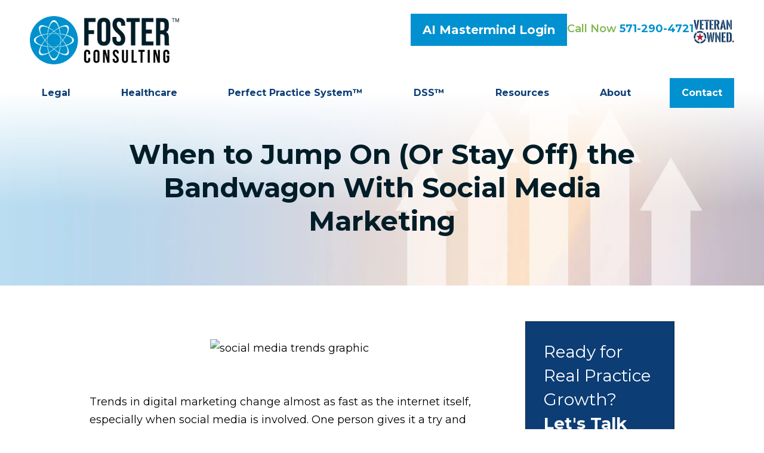

--- FILE ---
content_type: text/html;charset=utf-8
request_url: https://www.fosterwebmarketing.com/blog/5-reasons-to-skip-a-social-media-marketing-trend.cfm
body_size: 33268
content:


<!--[if !IE]>
Client: Foster Consulting
Project: Foster Consulting
Project ID: 80
Server: 117-C
Time Session Started: 10:59:59 PM
Application Name: PROJECT-www.fosterwebmarketing.com
Referer URL: 
Page URL: https://www.fosterwebmarketing.com/blog/5-reasons-to-skip-a-social-media-marketing-trend.cfm
Date/Time Page Requested: Monday, December 15, 2025 10:59:59 PM
Hardware: desktop/laptop
Platform: mac
Browser: chrome 131.0.0.0
Version: 3
Frame Version: 5.5
Mobile Site: enabled
CRM: enabled
Layout: default
Page Type: detail
Section: blog
Category ID: 6731
Page ID: 212452

Source IP: 44.209.33.81
<![endif]-->


<!doctype html>
<html class="project-80 mac webkit chrome chrome131 blog detail catid-6731 pageid-212452 no-js" lang="en">
<head>

<meta charset="utf-8">


<title>5 Reasons to Skip a Social Media Marketing Trend | Law Firm Marketing Services | Medical Practice Marketing Services | Foster Consulting</title>


<meta name="description" content="New marketing trends, especially those revolving around social media, crop up all the time. But should your law firm jump on the bandwagon, too?">

<meta property="og:type" content="article">
<meta property="og:site_name" content="Foster Consulting">
<meta property="og:title" content="When to Jump On (Or Stay Off) the Bandwagon With Social Media Marketing">
<meta property="og:url" content="https://www.fosterwebmarketing.com/blog/5-reasons-to-skip-a-social-media-marketing-trend.cfm">
<meta property="og:description" content="New marketing trends, especially those revolving around social media, crop up all the time. But should your law firm jump on the bandwagon, too?">
<meta property="og:image" content="https://images.fosterwebmarketing.com/80/July%20Content%20When%20to%20Jump%20On%20the%20bandwagon.png">

<meta name="twitter:card" content="summary_large_image">
<meta name="twitter:title" content="When to Jump On (Or Stay Off) the Bandwagon With Social Media Marketing">
<meta name="twitter:description" content="New marketing trends, especially those revolving around social media, crop up all the time. But should your law firm jump on the bandwagon, too?">
<meta name="twitter:image" content="https://images.fosterwebmarketing.com/80/July%20Content%20When%20to%20Jump%20On%20the%20bandwagon.png">


<meta name="sections" data-type="string" content="Marketing Services">

<link rel="canonical" href="https://www.fosterwebmarketing.com/blog/5-reasons-to-skip-a-social-media-marketing-trend.cfm">

<link rel="alternate" type="application/rss+xml" href="/feed.xml" title="RSS">


<meta name="msvalidate.01" content="B7753523D41A7DDBA282191B4C39BF5B">
<meta name="viewport"  content="initial-scale=1.0, width=device-width">
<meta name="avgthreatlabs-verification" content="91fce781f73865bbf57e0fa0bcc77133d137753c" />
<meta name="p:domain_verify" content="937e00681fbf24348a13e61fbac22898"/>
<meta name="facebook-domain-verification" content="0zoh8uuvndi79m5mh2cvc7cgyrepu9" />

<meta name="viewport" content="width=device-width, initial-scale=1">


<style>



.comment-section-heading{font-weight: bold;font-size: 120%}.comments-container{background: #EFEFEF;padding: 30px}.comment-item{margin-bottom: 30px}.comment-heading{border-bottom: 1px solid black;margin-bottom: 10px;padding-bottom: 5px}.comment-author{border-right: 1px solid black;font-weight: bold;margin-right: 5px;padding-right: 10px}.comment-date-time{font-size: 15px;font-weight: 300}.comment-content{margin-bottom: 20px}.comment-reply-button{margin-bottom: 20px}.comment-child{margin-left: 80px}.comment-heading{margin-bottom: 10px}.comment-client{background: white;min-height: 140px;padding: 20px;position: relative}.comment-client .comment-image-container{margin: 20px 0 0 20px;position: absolute;top: 0;left: 0;width: 100px}.comment-client .comment-image{border-radius: 50%;height: auto;width: 100%}.comment-client .comment-heading{margin-left: 120px}.comment-client .comment-content{margin-left: 120px}.comment-reply-form{display: none;margin-left: 80px}.comment-reply-form .dss-form-blog{background: white;padding: 20px}.clearfix:after{clear: both}.clearfix:after, .clearfix:before{content: " ";display: table}@media screen and (max-width: 700px){.comment-section-heading{margin-top: 20px;margin-bottom: 20px}.comments-container{padding: 20px 10px 20px 10px}.comment-child{margin-left: 20px}.comment-client{padding: 12px}.comment-client .comment-image-container{margin: 0 0 20px 0;position: relative;width: 70px;left: 0%}.comment-client .comment-heading{margin-left: 0px}.comment-client .comment-content{margin-left: 0px}.comment-reply-form{display: none;margin-left: 20px}.comment-reply-form .dss-form-blog{background: white;margin-bottom: 20px;padding: 20px}}


.du-dropzone, .du-info {background: white;border-radius: 8px;line-height: 1.3;}.du-choosebtn {background: #ccdcff !important;color: #444 !important;border: 0 !important;border-radius: 4px !important;}.uploader__folder {display: none !important;}.du-files {list-style: none;margin: 0;padding: 0;}.du-files li {margin: 0;padding: 0;}.files-rules {font-size: 13px;font-weight: bold;padding: 16px 8px 8px;}.files-heading {line-height: 1.4;margin: 0 0 10px;}.file-item {background: #ccdcff;border-radius: 4px;color: #333;margin-bottom: 10px;padding: 6px 10px;}.file-item-size {float: right;}.file-disabled, .file-disabled:hover {opacity: .7;cursor: progress;}


.has-error label,
.has-error input,
.has-error select,
.has-error textarea,
.has-error .uploader {
	border-color: #c90808 !important;
}
.has-error label,
.has-error .form-label,
.has-error input,
.has-error input::placeholder,
.has-error select,
.has-error select option,
.has-error select:invalid option,
.has-error textarea,
.has-error textarea::placeholder,
.has-error .uploader {
	color: #c90808 !important;
}

#footer-fwm-branding {position: relative;}
#footer-fwm-branding img {position: relative; top: 4px;}
#footer-fwm-branding .spacer {display: inline-block; padding: 0 7px;}


.google-map { height:400px ; width:100% ; }
.offices.detail .google-map { margin-bottom:15px ; }
.google-map .fwm-info-window .inner { color:#333 ; display:-webkit-flex ; display:-moz-flex ; display:-ms-flex ; display:-o-flex ; display:flex ; justify-content:space-between ; line-height:1.35 ; text-align:left ; width:100% ; }
.google-map .fwm-info-window .name { font-size:14px ; font-weight:bold ; margin-bottom:3px ; }
.google-map .fwm-info-window .ratings-row { margin-top:3px ; }
.google-map .fwm-info-window .navigate { display:block ; margin-left:50px ; min-width:60px ; text-align:center ; text-decoration:none ; }
.google-map .fwm-info-window .navigate .icon { background-image: url('https://maps.gstatic.com/mapfiles/embed/images/entity11_hdpi.png') ; background-size:70px 210px ; display:inline-block ; height:22px ; width:20px ; }
.full-width-section.columns .container.columns-inner #copy .google-map img:not(.gs-image):not(.author-thumb), .full-width-section.columns .container.columns-inner #copy .google-map img:not(.gs-image):not(.author-thumb)[style*=height] { margin:0 !important ; max-width:none !important ; }


.location .thumb img {max-width:100% ;}



#copy table.myDSSlinks {background: #efefef;border: solid 1px #ccc;}
#copy table.myDSSlinks[align="center"] {margin:auto;}
#copy table.myDSSlinks td {padding: 10px 20px;}
#copy table.myDSSlinks td ul, #copy table.myDSSlinks td p {margin: 0 0 10px;padding: 0;}


.grecaptcha-badge { visibility:hidden }
.dss-form .recaptcha-footer { color:inherit ; font-size:13px ; opacity:.9 ; padding:15px 0 5px }
.dss-form .recaptcha-footer .inner-text { border-right:solid 1px #fff ; margin-right:2px ; padding-right:5px }
.dss-form .recaptcha-footer a { color:inherit ; font-weight:bold ; text-decoration:underline }


#recaptcha-div-0 {z-index: -100;}
#recaptcha-div-1 {z-index: -100;}
#recaptcha-div-2 {z-index: -100;}


.search-box .search-field-input, .search-box .st-default-search-input {background:#fff ;border:1px solid #A1A1A1 ;border-radius:3px ;box-shadow:inset 0 1px 1px rgba(0, 0, 0, .075) ;-webkit-box-sizing:content-box ;-moz-box-sizing:content-box ;box-sizing:content-box ;color:#555 ;display:inline-block ;font-size:18px ;font-weight:400 ;height:16px ;line-height:16px ;padding:12px 10px 10px ;-webkit-transition:border-color .15s ease-in-out, box-shadow .15s ease-in-out ;transition:border-color .15s ease-in-out, box-shadow .15s ease-in-out ;width:100% ;}.search-box .search-field-button, .search-box .button {font-size:18px ;margin-left:10px ;max-width:120px ;padding:0 ;width:80px ;}



.mce-toc ul > li > ul {margin-top: 15px; margin-bottom: 15px;}

#copy .mce-toc{background:#efefef;border:1px solid #ccc;margin-bottom:30px;padding:30px}#copy .mce-toc h2{margin:0 0 20px}#copy .mce-toc ul{margin:10px 0;padding-left:40px}#copy .mce-toc ul li{margin-bottom:5px}#copy .mce-toc ul ul{margin:5px 0;padding-left:30px}#copy .mce-toc ul ul li{margin-bottom:5px}

blockquote{background:#efefef;border-left:solid 5px #ccc;margin:0 0 30px 30px;padding:20px 10px 20px 30px}@media(max-width:600px){blockquote{margin-left:10px}}



</style>

    <link rel="stylesheet" href="/includes/default/sections/aside/min/styles.css?v=5.0.103" media="screen and (min-width: 1080px)">


<style id="style-tag">
    
    @media (min-width:1080px){#top-header{background:#fff}#top-header.sticky{box-shadow:0 3px 3px rgba(0,0,0,.3)}#th__container{align-items:center;display:flex;justify-content:space-between;position:relative;width:100%;padding:0 50px;z-index:5}#th__logo{display:block;line-height:1em;margin:27px 0 20px;max-width:250px;position:relative;z-index:2}#th__logo-image{height:auto;max-width:100%}#th__veteran-image{margin-bottom:15px}.th__contact-info{display:flex;flex-direction:row;align-items:flex-start;gap:15px}.th__contact-info .label{font-weight:600;color:#82b651}.th__contact-info .number{font-weight:700;color:#0191d0;text-decoration:none}.th__contact-info .number:hover{color:#06b2fe}.th__contact-info .portal-button{background:#0191d0;color:#fff;font-weight:400;margin-top:-10px;font-weight:700}.th__contact-info .portal-button:hover{background:#f90;color:#fff}#th__mobile-icons{display:none}}@media (max-width:1079px){#top-header{background:transparent;margin-bottom:-1px;position:-moz-sticky;position:-ms-sticky;position:-o-sticky;position:sticky;top:-1px;z-index:10000}#top-header.sticky{background:#fff;box-shadow:0 3px 3px rgba(0,0,0,.3)}#th__container{align-items:center;display:flex;justify-content:space-between}#th__logo{display:block;line-height:1em;margin:8px 0;max-width:150px}#th__logo-image{height:auto;max-width:100%}#th__contact-info,#th__stuff,.th__contact-info #th__veteran-image,.th__contact-info .phone,.th__contact-info .portal{display:none}#th__mobile-icons{display:flex;position:relative}#th__login-icon{margin:2px 20px 0 0;filter:brightness(.5);min-width:30px}#th__login-icon .img{display:block;aspect-ratio:.6875}#th__phone-icon{align-items:center;background:#001d28;border-radius:3px;display:flex;height:35px;justify-content:center;margin:2px 20px 0 0;padding:5px;text-decoration:none}#th__phone-icon:focus{outline:none}#th__phone-path{fill:#fff}#th__nav-icon{background:transparent;cursor:pointer;position:relative;transition:all .3s ease-in-out;z-index:100001}#th__nav-icon .icon-bar{background:#001d28;display:block;height:5px;margin:6px auto;transition:all .3s ease-in-out;width:35px}#th__nav-icon.open{transform:rotate(45deg)}#th__nav-icon.open:before{border:5px solid #001d28}#th__nav-icon.open .icon-bar{background:#001d28;width:35px}#th__nav-icon.open #bar-1{transform:translateY(10px)}#th__nav-icon.open #bar-2{opacity:0}#th__nav-icon.open #bar-3{transform:translateY(-12px) rotate(90deg)}}@media (max-width:1079px) and (orientation:landscape){#th__logo{max-width:34%}}@media (min-width:1080px){#nav{background:transparent;margin-bottom:-30px;position:relative;top:-30px;z-index:100}#nav.almost-sticky,#nav.sticky{background:#fff;box-shadow:0 3px 3px rgba(0,0,0,.3);left:0;margin:0;position:fixed;top:-50px;transition:top .35s ease-in-out;width:100%;z-index:100}#nav.almost-sticky .nav__ul--main,#nav.sticky .nav__ul--main{justify-content:space-evenly;max-width:100%!important}#nav.almost-sticky .nav__ul--main img,#nav.sticky .nav__ul--main img{display:block!important}#nav.almost-sticky .nav__a--main,#nav.sticky .nav__a--main{padding:10px 20px}#nav.almost-sticky .nav__li.highlight,#nav.sticky .nav__li.highlight{margin:5px 0}#nav.almost-sticky #nav__sticky--home,#nav.sticky #nav__sticky--home{display:block}#nav.almost-sticky{top:-50px}#nav.sticky{top:0}#nav__sticky--home{display:none}#nav__container{padding:0 50px;position:relative;width:100%}#nav__container .nav__ul{align-items:center;display:flex;justify-content:flex-end;list-style:none;margin:0;padding:0}#nav__container .nav__ul.nav__ul--main{margin-left:auto;max-width:calc(100% - 200px)}#nav__container .nav__li{align-items:center;background:transparent;color:#0c3d75;display:flex;justify-content:center;margin:0;position:relative;transition:background .15s ease-in-out,color .15s ease-in-out}#nav__container .nav__li:hover{background:transparent;color:#0191d0}#nav__container .nav__li .nav__caret,#nav__container .nav__li.hide-on-desktop{display:none}#nav__container .nav__li.highlight{background:#0191d0}#nav__container .nav__li.highlight .nav__a{color:#fff}#nav__container .nav__li.highlight.nav__li--active{background:transparent}#nav__container .nav__li.highlight.nav__li--active .nav__a{color:#0191d0}#nav__container .nav__li.highlight:hover{background:#f90}#nav__container .nav__li--active,#nav__container .nav__li--dropdown.touched,#nav__container .nav__li--dropdown:hover{background:transparent;color:#0191d0}#nav__container .nav__li--dropdown.touched>.nav__ul--subnav,#nav__container .nav__li--dropdown:hover>.nav__ul--subnav{display:block;left:-18px}#nav__container .nav__li--dropdown.touched>.nav__ul--sub-subnav,#nav__container .nav__li--dropdown:hover>.nav__ul--sub-subnav{left:calc(100% - 10px)}#nav__container .nav__li--main{margin:0 0 0 38px}#nav__container .nav__a{color:inherit;display:block;font-size:16px;font-weight:700;height:100%;outline:none;padding:10px 20px;position:relative;text-align:center;text-decoration:none;white-space:nowrap;z-index:2}#nav__container .nav__ul--subnav{background:#0191d0;box-shadow:10px 10px 0 rgba(0,0,0,.25);display:none;min-height:100%;min-width:275px;padding:10px;position:absolute;top:49px;z-index:100}#nav__container .subnav__li{background:#0191d0;color:#fff;justify-content:space-between;position:static}#nav__container .subnav__li.touched,#nav__container .subnav__li:hover{background:#fff;color:#0191d0}#nav__container .subnav__li--dropdown .nav__caret{transform:rotate(-90deg)}#nav__container .subnav__a{display:flex;font-weight:600;padding:4px 25px!important;text-align:left;text-transform:capitalize;width:100%}#nav__container .nav__ul--sub-subnav{border-left:1px solid hsla(0,0%,100%,.5);box-shadow:17px 13px 0 -3px rgba(0,0,0,.25);left:calc(100% - 9px);padding-left:0;top:0}#nav__container .sub-subnav__li{background:#0191d0;color:#fff}#nav__container .sub-subnav__li.touched,#nav__container .sub-subnav__li:hover{background:#fff;color:#0191d0}#nav__container .nav__caret .caret-svg{margin-left:5px}#nav__container .nav__caret .caret-path{fill:currentColor;transition:fill .15s ease-in-out}}@media (min-width:1080px) and (max-width:1319px){#nav{top:0}#nav__container .nav__ul.nav__ul--main{justify-content:space-between;margin-left:0;max-width:100%}}@media (min-width:1080px) and (max-width:1519px){#nav__container .nav__li--dropdown.touched>.nav__ul--sub-subnav,#nav__container .nav__li--dropdown:hover>.nav__ul--sub-subnav{left:calc(100% - 10px)}}@media (min-width:1080px) and (max-width:1319px){#nav__container .nav__li--dropdown.touched>.nav__ul--sub-subnav,#nav__container .nav__li--dropdown:hover>.nav__ul--sub-subnav{left:calc(100% - 10px)}#nav__container .nav__li--main{margin-left:0}}@media (min-width:1080px) and (min-width:1750px){#nav__container .nav__a{font-size:18px}}@media (min-width:1080px) and (max-width:1319px){#nav__container .nav__ul--subnav{min-width:200px}}@media (max-width:1079px){#nav{background:#0191d0;height:100%;overflow-x:hidden;overflow-y:scroll;padding-bottom:150px;position:fixed;right:-100%;transition:right .2s ease-in-out;width:100%;z-index:100000}#nav.open{right:0}#nav__container{width:100%}#nav__container .nav__ul{list-style:none;margin:0;padding:0}#nav__container .nav__li{background:#0191d0;border-bottom:1px solid hsla(0,0%,100%,.2);color:#fff;display:flex;flex-wrap:wrap;margin:0;position:relative}#nav__container .nav__li.hide-on-desktop{display:flex}#nav__container .nav__li--dropdown>.nav__a{width:72%}#nav__container .nav__li--dropdown.open>.nav__caret,#nav__container .nav__li--dropdown.touched>.nav__caret{transform:rotate(-180deg)}#nav__container .nav__li--dropdown.open>.nav__ul--subnav,#nav__container .nav__li--dropdown.touched>.nav__ul--subnav{max-height:100em}#nav__container .nav__a{align-items:center;border-right:1px solid hsla(0,0%,100%,.2);color:inherit;font-weight:700;justify-content:space-between;padding:15px 20px;text-decoration:none;width:100%}#nav__container .nav__ul--subnav{height:auto;max-height:0;overflow:hidden;transition:max-height .2s ease-in-out}#nav__container .subnav__li{background:#fff;border-bottom:1px solid #dfecf4;color:#0c3d75;justify-content:space-between}#nav__container .subnav__a{border-right:1px solid #dfecf4;font-size:16px;padding-left:40px;text-transform:capitalize}#nav__container .sub-subnav__li{background:#dfecf4;border-bottom:1px solid #b9d5e7;color:#0c3d75}#nav__container .sub-subnav__a{padding-left:70px}#nav__container .nav__caret{align-items:center;display:flex;justify-content:center;transition:transform .2s ease-in-out;width:28%}#nav__container .nav__caret .caret-svg{height:20px;width:25px}#nav__container .nav__caret .caret-path{fill:currentColor}body.mobile-nav-open{overflow:hidden}}.button{background:#f90;border:none;color:#fff;display:inline-block;font-size:20px;font-weight:700;overflow:hidden;padding:12px 20px;position:relative;text-align:center;text-decoration:none;z-index:1}.button:hover{background:#ff7133}.container,.padded-container{margin:auto}@media (max-width:559px){.container,.padded-container{width:90%}}@media (min-width:560px){.container,.padded-container{width:520px}}@media (min-width:700px){.container,.padded-container{width:640px}}@media (min-width:860px){.container,.padded-container{width:780px}}@media (min-width:1080px){.container,.padded-container{width:980px}}@media (min-width:1320px){.container,.padded-container{width:1200px}}@media (min-width:1520px){.container,.padded-container{width:1400px}}@media (min-width:1800px){.container.max-container,.padded-container.max-container{width:1600px}}.padded-container{padding-bottom:80px;padding-top:80px}@media (max-width:559px){.padded-container{padding-bottom:60px;padding-top:60px}}.padded-container>.heading,.padded-container>h1,.padded-container>h2,.padded-container>h3,.padded-container>h4,.padded-container>h5{margin-top:0}body{box-sizing:border-box;font-family:Montserrat,sans-serif;font-size:18px;font-weight:400;line-height:1.7em;margin:0!important}body.no-scroll{overflow:hidden}body *,body :after,body :before{box-sizing:border-box}body #copy .dss-content>h1:first-child,body #copy .dss-content>h2:first-child,body #copy .dss-content>h3:first-child,body #copy .pagedescription>h1:first-child,body #copy .pagedescription>h2:first-child,body #copy .pagedescription>h3:first-child,body #copy .summary>h1:first-child,body #copy .summary>h2:first-child,body #copy .summary>h3:first-child{margin-top:0}body h1{font-size:34px;line-height:44px}@media screen and (min-width:520px){body h1{font-size:calc(24.82353px + 1.76471vw)}}@media screen and (min-width:1200px){body h1{font-size:46px}}@media screen and (min-width:520px){body h1{line-height:calc(34.82353px + 1.76471vw)}}@media screen and (min-width:1200px){body h1{line-height:56px}}body h2{font-size:28px;line-height:36px}@media screen and (min-width:520px){body h2{font-size:calc(18.82353px + 1.76471vw)}}@media screen and (min-width:1200px){body h2{font-size:40px}}@media screen and (min-width:520px){body h2{line-height:calc(25.29412px + 2.05882vw)}}@media screen and (min-width:1200px){body h2{line-height:50px}}body h3{font-size:23px;line-height:32px}@media screen and (min-width:520px){body h3{font-size:calc(16.11765px + 1.32353vw)}}@media screen and (min-width:1200px){body h3{font-size:32px}}@media screen and (min-width:520px){body h3{line-height:calc(24.35294px + 1.47059vw)}}@media screen and (min-width:1200px){body h3{line-height:42px}}body h4,body h5,body h6{font-size:20px;line-height:28px}@media screen and (min-width:520px){body h4,body h5,body h6{font-size:calc(13.88235px + 1.17647vw)}}@media screen and (min-width:1200px){body h4,body h5,body h6{font-size:28px}}@media screen and (min-width:520px){body h4,body h5,body h6{line-height:calc(18.82353px + 1.76471vw)}}@media screen and (min-width:1200px){body h4,body h5,body h6{line-height:40px}}body h1,body h2,body h3,body h4,body h5,body h6{font-family:Montserrat,sans-serif;font-weight:400;margin:40px 0 15px}body p{margin:0 0 30px}body ol,body ul{list-style-position:outside;margin-bottom:30px;padding-left:20px}body ol li,body ul li{margin-bottom:15px}body ol li:last-of-type,body ul li:last-of-type{margin-bottom:0}body :focus{outline:3px solid orange}body b,body strong{font-weight:700}body #exposeMask{width:100%!important}@media (max-width:699px){body .google-map{height:300px}}.panel{overflow:hidden}.panel h2.heading{color:#002668;font-size:34px;line-height:44px;margin-bottom:50px;overflow:hidden;text-align:center}@media screen and (min-width:520px){.panel h2.heading{font-size:calc(20.23529px + 2.64706vw)}}@media screen and (min-width:1200px){.panel h2.heading{font-size:52px}}@media screen and (min-width:520px){.panel h2.heading{line-height:calc(30.23529px + 2.64706vw)}}@media screen and (min-width:1200px){.panel h2.heading{line-height:62px}}.panel h2.heading+.intro{margin-top:-20px}.panel .intro{margin-bottom:30px}.panel .intro p:last-child{margin-bottom:0}.panel .footer{margin-top:30px;text-align:center}.panel .footer .button{max-width:100%;min-width:300px;padding:10px 40px}@media (max-width:350px){.panel .footer .button{min-width:100%}}.panel .ckeditor{overflow:hidden}.panel .ckeditor>h1,.panel .ckeditor>h2,.panel .ckeditor>h3,.panel .ckeditor>h4,.panel .ckeditor>h5,.panel .ckeditor>ol,.panel .ckeditor>ul{margin-top:0}.panel .ckeditor a{color:#0191d0;font-weight:600;text-decoration:none}.panel .ckeditor a:visited{color:#f90}.panel .ckeditor a:hover{border-bottom:1px solid #0191d0;color:#0191d0}.panel .ckeditor a.button{background:#f90;border:none;border-radius:5px;color:#fff;display:inline-block;padding:5px 20px;position:relative;text-align:center;text-decoration:none}.panel .ckeditor a.button:hover{background:#cc7a00}.panel .ckeditor p:last-child{margin-bottom:0}.panel .ckeditor img:not(.author-thumb){max-width:100%!important}.panel .ckeditor img:not(.author-thumb)[style*=height]{height:auto!important;margin:30px 0;max-width:100%!important}.panel .ckeditor img:not(.author-thumb)[align=left],.panel .ckeditor img:not(.author-thumb)[style*="float: left"],.panel .ckeditor img:not(.author-thumb)[style*="float:left"]{margin:5px 60px 60px 0!important}@media (max-width:699px){.panel .ckeditor img:not(.author-thumb)[align=left],.panel .ckeditor img:not(.author-thumb)[style*="float: left"],.panel .ckeditor img:not(.author-thumb)[style*="float:left"]{display:block;float:none!important;margin:20px auto 40px!important}}.panel .ckeditor img:not(.author-thumb)[align=right],.panel .ckeditor img:not(.author-thumb)[style*="float: right"],.panel .ckeditor img:not(.author-thumb)[style*="float:right"]{margin:5px 0 60px 60px!important}@media (max-width:699px){.panel .ckeditor img:not(.author-thumb)[align=right],.panel .ckeditor img:not(.author-thumb)[style*="float: right"],.panel .ckeditor img:not(.author-thumb)[style*="float:right"]{display:block;float:none!important;margin:20px auto 40px!important}}.panel .ckeditor iframe{max-width:100%}#footer,#footer-panel{overflow:hidden}#footer svg,#footer-panel svg{max-width:30px}.main-content .container{display:flex;max-width:1200px;padding-bottom:60px}@media (max-width:1079px){.main-content .container{flex-wrap:wrap}}.main-content .container .video-wrapper{aspect-ratio:16/9;margin:20px auto 40px;max-width:900px}.main-content .container .video-wrapper>#video-player{display:block;height:0;margin:0 auto 20px;padding-bottom:56.25%;position:relative;width:100%}.main-content .container .video-wrapper>#video-player #mod-videos-overlay object,.main-content .container .video-wrapper>#video-player #video-player{border:1px solid #ccc;display:block;height:0;margin:0 auto 20px;padding-bottom:56.25%;position:relative;width:100%}.main-content .container .video-wrapper>#video-player #mod-videos-overlay object iframe,.main-content .container .video-wrapper>#video-player #video-player iframe{height:100%!important;left:0!important;position:absolute!important;top:0!important;width:100%!important}.main-content .container .video-wrapper>#video-player .video-splash{height:auto!important;margin:0!important;width:100%!important}.main-content .container .video-wrapper>#video-player .video-play{left:50%;position:absolute;top:50%;transform:translate(-50%,-50%)}.main-content .container .dss-content+#author,.main-content .container .dss-form+#author,.main-content .container .infusion-api-form+#author{margin-top:60px}.main-content .container #comments{margin-top:20px}.main-content .container #copy{padding-top:60px;width:100%}.main-content .container #copy:has(+#aside){width:980px}@media (max-width:1519px){.main-content .container #copy:has(+#aside){width:840px}}@media (max-width:1319px){.main-content .container #copy:has(+#aside){width:670px}}@media (max-width:1079px){.main-content .container #copy:has(+#aside){width:100%}}.main-content .container #copy .dss-content,.main-content .container #copy .dss-footer,.main-content .container #copy .dss-header,.main-content .container #copy .summary,.main-content .container #copy>.direction,.main-content .container #copy>.pagedescription{word-wrap:break-word}.main-content .container #copy .dss-content a,.main-content .container #copy .dss-footer a,.main-content .container #copy .dss-header a,.main-content .container #copy .summary a,.main-content .container #copy>.direction a,.main-content .container #copy>.pagedescription a{color:#0191d0;font-weight:600;text-decoration:none}.main-content .container #copy .dss-content a:visited,.main-content .container #copy .dss-footer a:visited,.main-content .container #copy .dss-header a:visited,.main-content .container #copy .summary a:visited,.main-content .container #copy>.direction a:visited,.main-content .container #copy>.pagedescription a:visited{color:#f90}.main-content .container #copy .dss-content a:hover,.main-content .container #copy .dss-footer a:hover,.main-content .container #copy .dss-header a:hover,.main-content .container #copy .summary a:hover,.main-content .container #copy>.direction a:hover,.main-content .container #copy>.pagedescription a:hover{border-bottom:1px solid #0191d0;color:#0191d0}.main-content .container #copy .dss-content a.button,.main-content .container #copy .dss-footer a.button,.main-content .container #copy .dss-header a.button,.main-content .container #copy .summary a.button,.main-content .container #copy>.direction a.button,.main-content .container #copy>.pagedescription a.button{background:#f90;border:none;border-radius:5px;color:#fff;display:inline-block;padding:5px 20px;position:relative;text-align:center;text-decoration:none}.main-content .container #copy .dss-content a.button:hover,.main-content .container #copy .dss-footer a.button:hover,.main-content .container #copy .dss-header a.button:hover,.main-content .container #copy .summary a.button:hover,.main-content .container #copy>.direction a.button:hover,.main-content .container #copy>.pagedescription a.button:hover{background:#cc7a00}.main-content .container #copy p:last-child{margin-bottom:0}.main-content .container #copy p+table.myDSSlinks{margin-top:60px}.main-content .container #copy table.myDSSlinks td ul{padding-left:20px}.main-content .container #copy img:not(.author-thumb){height:auto!important;max-width:100%!important}.main-content .container #copy img:not(.author-thumb)[style*=height]{height:auto!important;margin:30px 0;max-width:100%!important}.main-content .container #copy img:not(.author-thumb)[align=left],.main-content .container #copy img:not(.author-thumb)[style*="float: left"],.main-content .container #copy img:not(.author-thumb)[style*="float:left"]{margin:5px 60px 60px 0!important}@media (max-width:699px){.main-content .container #copy img:not(.author-thumb)[align=left],.main-content .container #copy img:not(.author-thumb)[style*="float: left"],.main-content .container #copy img:not(.author-thumb)[style*="float:left"]{display:block;float:none!important;margin:20px auto 40px!important}}.main-content .container #copy img:not(.author-thumb)[align=right],.main-content .container #copy img:not(.author-thumb)[style*="float: right"],.main-content .container #copy img:not(.author-thumb)[style*="float:right"]{margin:5px 0 60px 60px!important}@media (max-width:699px){.main-content .container #copy img:not(.author-thumb)[align=right],.main-content .container #copy img:not(.author-thumb)[style*="float: right"],.main-content .container #copy img:not(.author-thumb)[style*="float:right"]{display:block;float:none!important;margin:20px auto 40px!important}}.main-content .container #copy iframe{max-width:100%}.main-content .container #aside{margin:60px 0 20px 60px;min-width:360px;width:360px}@media (max-width:1519px){.main-content .container #aside{min-width:300px;width:300px}}@media (max-width:1319px){.main-content .container #aside{min-width:250px;width:250px}}@media (max-width:1079px){.main-content .container #aside{margin-left:0;width:100%}}.slick-slider{box-sizing:border-box;display:block;position:relative;-webkit-user-select:none;-moz-user-select:none;user-select:none;-webkit-touch-callout:none;touch-action:pan-y;-khtml-user-select:none;-webkit-tap-highlight-color:transparent}.slick-slider *{cursor:auto;-webkit-user-select:auto;-moz-user-select:text;-ms-user-select:text}.slick-slider a *{cursor:pointer!important}.slick-list{display:block;margin:0;overflow:hidden;padding:0;position:relative}.slick-list:focus{outline:none}.slick-list.dragging{cursor:pointer;cursor:hand}.slick-slider .slick-list,.slick-slider .slick-track{transform:translateZ(0)}.slick-track{display:block;left:0;position:relative;top:0}.slick-track:after,.slick-track:before{content:"";display:table}.slick-track:after{clear:both}.slick-loading .slick-track{visibility:hidden}.slick-slide{display:none;float:left;height:100%;min-height:1px}[dir=rtl] .slick-slide{float:right}.slick-slide img{display:block}.slick-slide.slick-loading img{display:none}.slick-slide.dragging img{pointer-events:none}.slick-initialized .slick-slide{display:block}.slick-loading .slick-slide{visibility:hidden}.slick-vertical .slick-slide{border:1px solid transparent;display:block;height:auto}.slick-arrow.slick-hidden{display:none}.slick-next,.slick-prev{background:transparent;border:none;cursor:pointer;display:block;outline:none;padding:0;position:absolute;top:50%;transform:translateY(-50%)}.slick-next a,.slick-prev a{color:#000;font-size:30px;opacity:.75}.slick-next a:focus,.slick-next a:hover,.slick-prev a:focus,.slick-prev a:hover{opacity:1;outline:none}.slick-prev{left:-25px;z-index:1}[dir=rtl] .slick-prev{left:auto;right:-25px}.slick-next{right:-25px}[dir=rtl] .slick-next{left:-25px;right:auto}.slick-dots{align-items:center;bottom:-45px;display:flex!important;justify-content:center;left:0;list-style:none;padding:0;position:absolute;text-align:center;width:100%}.slick-dots li{cursor:pointer;margin:0 5px;padding:0}.slick-dots li button{background:transparent;border:0;padding:0}.slick-dots li button:focus{outline:none}.slick-dots li button a{color:#000;display:block;font-size:12px;opacity:.75}.slick-dots li button a:focus,.slick-dots li button a:hover{opacity:1;outline:none}.slick-dots li:only-child{display:none}.slick-dots li.slick-active button a{color:#f90}.slick-slide a:focus,.slick-slide:focus{outline:0}.heading-section{background:#dfecf4;position:relative;text-align:center;z-index:1}.heading-section:before{background:linear-gradient(180deg,#fff,transparent);height:60%;z-index:2}.heading-section:after,.heading-section:before{content:"";display:block;position:absolute;top:0;left:0;width:100%}.heading-section:after{background:url(/includes/default/components/heading-section/images/background--growth.jpg?v=4) 50% 50%/cover no-repeat;height:100%;z-index:1}@media (max-width:450px){.heading-section:after{background-image:url(/includes/default/components/heading-section/images/background--growth-sm.jpg?v=4)}}@supports (background-image:url("/includes/default/components/heading-section/images/background--growth.webp?v=4")){.heading-section:after{background-image:url(/includes/default/components/heading-section/images/background--growth.webp?v=4)}@media (max-width:450px){.heading-section:after{background-image:url(/includes/default/components/heading-section/images/background--growth-sm.webp?v=4)}}}.heading-section .padded-container{align-items:center;display:flex;justify-content:center;max-width:1200px;position:relative;z-index:3}@media (max-width:859px){.heading-section .padded-container{padding-bottom:40px;padding-top:40px}}.heading-section .heading{color:#001d28;font-weight:700;margin:0} .heading-section .heading a{color:#2c2c2c;text-decoration:none}.heading-section .heading a:hover{color:#0191d0}.blogentry{clear:both}.comments-container .comments-count{color:#0c3d75;font-family:Playfair Display,serif;font-size:120%}.comments-container .comment-item{margin-bottom:30px}.comments-container .comment-item .comment-body{background:#efefef;border:1px solid #ccc;display:block;padding:15px 20px;position:relative}.comments-container .comment-item .comment-info{font-size:90%;padding:5px 0}.comments-container .comment-item .comment-info .comment-author a{color:text-color;font-weight:700}.comments-container .comment-item .comment-info .comment-date-time{margin-left:5px;padding-left:10px;border-left:1px solid #ccc}.commentform .postcomment{color:#0c3d75;font-family:Playfair Display,serif;font-size:120%;margin:5px auto}.commentform .postcomment:before{content:"\f086";font-family:Font Awesome\ 5;margin-right:8px}
</style>



<link rel="shortcut icon" href="/includes/default/images/favicon.ico?v=5.0.103">
<link rel="apple-touch-icon" href="/includes/default/images/apple-touch-icon.png?v=5.0.103">


</head>
<body>

<header id="top-header">
	<div id="th__container" class="container max-container">
        
			<a id="th__logo" href="/">
				<picture>
					<source srcset="/includes/default/images/logo-sm.webp?v=5.0.103" type="image/webp" media="(max-width: 450px)">
					<source srcset="/includes/default/images/logo-sm.png?v=5.0.103" type="image/png" media="(max-width: 450px)">
					<source srcset="/includes/default/images/logo.webp?v=5.0.103" type="image/webp">
					<img id="th__logo-image" height="119" width="365" src="/includes/default/images/logo.png?v=5.0.103" alt="Return to Foster Consulting Home">
				</picture>
			</a>
		
		
		<div class="th__contact-info">
			
			
			<div class="portal">
				<a class="button portal-button" href="/library/login.cfm?redirect_to=/library/ai-mastermind-for-lawyers.cfm">AI Mastermind Login</a>
			</div>
			<div class="phone">
				<span class="label">Call Now</span>
				<a class="number" title="call local" href="tel:5712904721">571-290-4721</a>
			</div>
			<div id="th__veteran-image">
				<a class="container-image" href="/library/veteran-owned-digital-marketing-agency.cfm">					
					<img height="40" width="68" src="/includes/default/components/top-header/images/veterans.png?v=5.0.103" alt="Logo showing Veteran Owned Buiseness">
				</a>
			</div>
			
		</div>
		<div id="th__mobile-icons">
			<a id="th__login-icon" href="/library/login.cfm?redirect_to=/library/ai-mastermind-for-lawyers.cfm">
				<img class="img" src="/includes/default/components/top-header/images/login-icon.png?v=5.0.103" alt="AI Mastermind Login" width="40" height="45">
			</a>
			
				<a id="th__phone-icon" aria-label="phone" href="tel:5712904721">
					<svg xmlns="http://www.w3.org/2000/svg" height="20" width="26" viewBox="0 0 512 512"><path id="th__phone-path" d="M18.92 351.2l108.5-46.52c12.78-5.531 27.77-1.801 36.45 8.98l44.09 53.82c69.25-34 125.5-90.31 159.5-159.5l-53.81-44.04c-10.75-8.781-14.41-23.69-8.974-36.47l46.51-108.5c6.094-13.91 21.1-21.52 35.79-18.11l100.8 23.25c14.25 3.25 24.22 15.8 24.22 30.46c0 252.3-205.2 457.5-457.5 457.5c-14.67 0-27.18-9.968-30.45-24.22l-23.25-100.8C-2.571 372.4 5.018 357.2 18.92 351.2z"/></svg>
				</a>
			
			<div id="th__nav-icon">
				<span id="bar-1" class="icon-bar"></span>
				<span id="bar-2" class="icon-bar"></span>
				<span id="bar-3" class="icon-bar"></span>
			</div>
            
		</div>
	</div>  
</header>

<nav id="nav">
	<div id="nav__container" class="container max-container">
		<ul class="nav__ul nav__ul--main">
			<a id="nav__sticky--home" href="/"><img src="/includes/default/images/logo-icon.png?v=5.0.103" alt="Foster Logo Icon" width="35" height="35" style="display:none;"></a>
			
				<li class="nav__li nav__li--main nav__li--dropdown">
					<a class="nav__a nav__a--main" href="/library/attorney-web-marketing.cfm">Legal</a>
					
						<span class="nav__caret"><svg class="caret-svg" xmlns="http://www.w3.org/2000/svg" height="14" width="14" viewBox="0 0 512 512"><path class="caret-path" d="m98 190.06l139.78 163.12a24 24 0 0 0 36.44 0L414 190.06c13.34-15.57 2.28-39.62-18.22-39.62h-279.6c-20.5 0-31.56 24.05-18.18 39.62Z"></path></svg></span>						
						<ul class="nav__ul nav__ul--subnav">						
							
								<li class="nav__li subnav__li nav__li--dropdown subnav__li--dropdown">
									<a class="nav__a subnav__a" href="/practice_areas/law-firm-marketing-execution.cfm">Legal Marketing</a>
									
										<span class="nav__caret"><svg class="caret-svg" xmlns="http://www.w3.org/2000/svg" height="14" width="14" viewBox="0 0 512 512"><path class="caret-path" d="m98 190.06l139.78 163.12a24 24 0 0 0 36.44 0L414 190.06c13.34-15.57 2.28-39.62-18.22-39.62h-279.6c-20.5 0-31.56 24.05-18.18 39.62Z"></path></svg></span>
										<ul class="nav__ul nav__ul--subnav nav__ul--sub-subnav">
											
												<li class="nav__li subnav__li sub-subnav__li">
													<a class="nav__a subnav__a sub-subnav__a" href="/practice_areas/law-firm-content-writers.cfm">Content </a>
												</li>
											
												<li class="nav__li subnav__li sub-subnav__li">
													<a class="nav__a subnav__a sub-subnav__a" href="/reports/legal-website-design-consultation.cfm">Website Design</a>
												</li>
											
												<li class="nav__li subnav__li sub-subnav__li">
													<a class="nav__a subnav__a sub-subnav__a" href="/practice_areas/law-firm-video-marketing.cfm">Media</a>
												</li>
											
												<li class="nav__li subnav__li sub-subnav__li">
													<a class="nav__a subnav__a sub-subnav__a" href="/practice_areas/seo-for-lawyers.cfm">SEO</a>
												</li>
											
												<li class="nav__li subnav__li sub-subnav__li">
													<a class="nav__a subnav__a sub-subnav__a" href="/practice_areas/law-firm-ppc.cfm">Digital Advertising</a>
												</li>
											
												<li class="nav__li subnav__li sub-subnav__li">
													<a class="nav__a subnav__a sub-subnav__a" href="/practice_areas/fractional-cmo-services.cfm">Fractional CMO</a>
												</li>
																					
										</ul>
									
								</li>
							
								<li class="nav__li subnav__li">
									<a class="nav__a subnav__a" href="/practice_areas/law-firm-intake-optimization.cfm">Intake Optimization</a>
									
								</li>
							
								<li class="nav__li subnav__li">
									<a class="nav__a subnav__a" href="/practice_areas/law-firm-strategic-business-planning.cfm">Business Planning</a>
									
								</li>
							
								<li class="nav__li subnav__li">
									<a class="nav__a subnav__a" href="/practice_areas/law-firm-digital-solutions.cfm">Digital Solutions</a>
									
								</li>
							
								<li class="nav__li subnav__li">
									<a class="nav__a subnav__a" href="/practice_areas/law-firm-team-development.cfm">Team Development</a>
									
								</li>
							
								<li class="nav__li subnav__li">
									<a class="nav__a subnav__a" href="/practice_areas/law-firm-growth-assessment.cfm">Growth Assessment</a>
									
								</li>
							
						</ul>
					
				</li>
			
				<li class="nav__li nav__li--main nav__li--dropdown">
					<a class="nav__a nav__a--main" href="/library/web-marketing-for-doctors.cfm">Healthcare</a>
					
						<span class="nav__caret"><svg class="caret-svg" xmlns="http://www.w3.org/2000/svg" height="14" width="14" viewBox="0 0 512 512"><path class="caret-path" d="m98 190.06l139.78 163.12a24 24 0 0 0 36.44 0L414 190.06c13.34-15.57 2.28-39.62-18.22-39.62h-279.6c-20.5 0-31.56 24.05-18.18 39.62Z"></path></svg></span>						
						<ul class="nav__ul nav__ul--subnav">						
							
								<li class="nav__li subnav__li nav__li--dropdown subnav__li--dropdown">
									<a class="nav__a subnav__a" href="/practice_areas/healthcare-marketing-execution.cfm">Healthcare Marketing</a>
									
										<span class="nav__caret"><svg class="caret-svg" xmlns="http://www.w3.org/2000/svg" height="14" width="14" viewBox="0 0 512 512"><path class="caret-path" d="m98 190.06l139.78 163.12a24 24 0 0 0 36.44 0L414 190.06c13.34-15.57 2.28-39.62-18.22-39.62h-279.6c-20.5 0-31.56 24.05-18.18 39.62Z"></path></svg></span>
										<ul class="nav__ul nav__ul--subnav nav__ul--sub-subnav">
											
												<li class="nav__li subnav__li sub-subnav__li">
													<a class="nav__a subnav__a sub-subnav__a" href="/practice_areas/law-firm-content-writers.cfm">Content</a>
												</li>
											
												<li class="nav__li subnav__li sub-subnav__li">
													<a class="nav__a subnav__a sub-subnav__a" href="/reports/legal-website-design-consultation.cfm">Website Design</a>
												</li>
											
												<li class="nav__li subnav__li sub-subnav__li">
													<a class="nav__a subnav__a sub-subnav__a" href="/practice_areas/law-firm-video-marketing.cfm">Media</a>
												</li>
											
												<li class="nav__li subnav__li sub-subnav__li">
													<a class="nav__a subnav__a sub-subnav__a" href="/practice_areas/seo-for-lawyers.cfm">SEO</a>
												</li>
											
												<li class="nav__li subnav__li sub-subnav__li">
													<a class="nav__a subnav__a sub-subnav__a" href="/practice_areas/law-firm-ppc.cfm">Digital Advertising </a>
												</li>
											
												<li class="nav__li subnav__li sub-subnav__li">
													<a class="nav__a subnav__a sub-subnav__a" href="/practice_areas/fractional-cmo-services.cfm">Fractional CMO</a>
												</li>
																					
										</ul>
									
								</li>
							
								<li class="nav__li subnav__li">
									<a class="nav__a subnav__a" href="/practice_areas/healthcare-intake-optimization.cfm">Intake Optimization</a>
									
								</li>
							
								<li class="nav__li subnav__li">
									<a class="nav__a subnav__a" href="/practice_areas/healthcare-strategic-business-planning.cfm">Business Planning</a>
									
								</li>
							
								<li class="nav__li subnav__li">
									<a class="nav__a subnav__a" href="/practice_areas/healthcare-digital-solutions.cfm">Digital Solutions</a>
									
								</li>
							
								<li class="nav__li subnav__li">
									<a class="nav__a subnav__a" href="/practice_areas/healthcare-team-development.cfm">Team Development</a>
									
								</li>
							
								<li class="nav__li subnav__li">
									<a class="nav__a subnav__a" href="/practice_areas/health-care-practice-growth-assessment.cfm">Growth Assessment</a>
									
								</li>
							
						</ul>
					
				</li>
			
				<li class="nav__li nav__li--main nav__li--dropdown">
					<a class="nav__a nav__a--main" href="/library/perfect-practice-system-overview.cfm">Perfect Practice System™</a>
					
						<span class="nav__caret"><svg class="caret-svg" xmlns="http://www.w3.org/2000/svg" height="14" width="14" viewBox="0 0 512 512"><path class="caret-path" d="m98 190.06l139.78 163.12a24 24 0 0 0 36.44 0L414 190.06c13.34-15.57 2.28-39.62-18.22-39.62h-279.6c-20.5 0-31.56 24.05-18.18 39.62Z"></path></svg></span>						
						<ul class="nav__ul nav__ul--subnav">						
							
								<li class="nav__li subnav__li">
									<a class="nav__a subnav__a" href="/library/growth-guides.cfm">Growth Framework</a>
									
								</li>
							
								<li class="nav__li subnav__li">
									<a class="nav__a subnav__a" href="/library/success-path.cfm">Success Path</a>
									
								</li>
							
								<li class="nav__li subnav__li">
									<a class="nav__a subnav__a" href="/practice_areas/dss-marketing-automation-software.cfm">Marketing Automation Software</a>
									
								</li>
							
								<li class="nav__li subnav__li">
									<a class="nav__a subnav__a" href="/reports/promotion-preferred-partners-integrations.cfm">Partners</a>
									
								</li>
							
								<li class="nav__li subnav__li">
									<a class="nav__a subnav__a" href="/case-results.cfm">Case Studies</a>
									
								</li>
							
						</ul>
					
				</li>
			
				<li class="nav__li nav__li--main nav__li--dropdown">
					<a class="nav__a nav__a--main" href="/practice_areas/dss-marketing-automation-software.cfm">DSS™</a>
					
						<span class="nav__caret"><svg class="caret-svg" xmlns="http://www.w3.org/2000/svg" height="14" width="14" viewBox="0 0 512 512"><path class="caret-path" d="m98 190.06l139.78 163.12a24 24 0 0 0 36.44 0L414 190.06c13.34-15.57 2.28-39.62-18.22-39.62h-279.6c-20.5 0-31.56 24.05-18.18 39.62Z"></path></svg></span>						
						<ul class="nav__ul nav__ul--subnav">						
							
								<li class="nav__li subnav__li">
									<a class="nav__a subnav__a" href="/reports/legal-website-design-consultation.cfm">Website Designer</a>
									
								</li>
							
								<li class="nav__li subnav__li">
									<a class="nav__a subnav__a" href="/library/dss-customer-relationship-software.cfm">Content Management System</a>
									
								</li>
							
								<li class="nav__li subnav__li">
									<a class="nav__a subnav__a" href="/practice_areas/attorney-marketing-training-consulting.cfm">Local Marketing Platform</a>
									
								</li>
							
								<li class="nav__li subnav__li">
									<a class="nav__a subnav__a" href="/library/dss-customer-relationship-software.cfm">CRM</a>
									
								</li>
							
								<li class="nav__li subnav__li">
									<a class="nav__a subnav__a" href="/practice_areas/law-firm-video-marketing.cfm">Video Management</a>
									
								</li>
							
								<li class="nav__li subnav__li">
									<a class="nav__a subnav__a" href="/practice_areas/law-firm-reputation-management.cfm">Reputation Management</a>
									
								</li>
							
								<li class="nav__li subnav__li">
									<a class="nav__a subnav__a" href="/library/dss-customer-relationship-software.cfm">Lead Management</a>
									
								</li>
							
								<li class="nav__li subnav__li">
									<a class="nav__a subnav__a" href="/practice_areas/seo-for-lawyers.cfm">SEO Audit</a>
									
								</li>
							
						</ul>
					
				</li>
			
				<li class="nav__li nav__li--main nav__li--dropdown">
					<a class="nav__a nav__a--main" href="/blog/">Resources</a>
					
						<span class="nav__caret"><svg class="caret-svg" xmlns="http://www.w3.org/2000/svg" height="14" width="14" viewBox="0 0 512 512"><path class="caret-path" d="m98 190.06l139.78 163.12a24 24 0 0 0 36.44 0L414 190.06c13.34-15.57 2.28-39.62-18.22-39.62h-279.6c-20.5 0-31.56 24.05-18.18 39.62Z"></path></svg></span>						
						<ul class="nav__ul nav__ul--subnav">						
							
								<li class="nav__li subnav__li">
									<a class="nav__a subnav__a" href="/library/">Articles</a>
									
								</li>
							
								<li class="nav__li subnav__li">
									<a class="nav__a subnav__a" href="/blog/">Blog</a>
									
								</li>
							
								<li class="nav__li subnav__li">
									<a class="nav__a subnav__a" href="/faq.cfm">FAQs</a>
									
								</li>
							
								<li class="nav__li subnav__li">
									<a class="nav__a subnav__a" href="/reports/">Offers</a>
									
								</li>
							
								<li class="nav__li subnav__li">
									<a class="nav__a subnav__a" href="/video/world-of-marketing/">Podcast</a>
									
								</li>
							
								<li class="nav__li subnav__li">
									<a class="nav__a subnav__a" href="/case-results.cfm">Results</a>
									
								</li>
							
								<li class="nav__li subnav__li">
									<a class="nav__a subnav__a" href="/video/">Videos</a>
									
								</li>
							
								<li class="nav__li subnav__li">
									<a class="nav__a subnav__a" href="/video/dss-users-group-webinars/">Webinars</a>
									
								</li>
							
						</ul>
					
				</li>
			
				<li class="nav__li nav__li--main nav__li--dropdown">
					<a class="nav__a nav__a--main" href="/aboutus.cfm">About</a>
					
						<span class="nav__caret"><svg class="caret-svg" xmlns="http://www.w3.org/2000/svg" height="14" width="14" viewBox="0 0 512 512"><path class="caret-path" d="m98 190.06l139.78 163.12a24 24 0 0 0 36.44 0L414 190.06c13.34-15.57 2.28-39.62-18.22-39.62h-279.6c-20.5 0-31.56 24.05-18.18 39.62Z"></path></svg></span>						
						<ul class="nav__ul nav__ul--subnav">						
							
								<li class="nav__li subnav__li">
									<a class="nav__a subnav__a" href="/bio.cfm">Our Team</a>
									
								</li>
							
								<li class="nav__li subnav__li">
									<a class="nav__a subnav__a" href="/library/core-values.cfm">Core Values</a>
									
								</li>
							
						</ul>
					
				</li>
			
				<li class="nav__li nav__li--main highlight">
					<a class="nav__a nav__a--main" href="/contact.cfm">Contact</a>
					
				</li>
			
		</ul>
	</div>
</nav>


<div class="main-container">



    <section class="heading-section">
        <div class="padded-container">
            <h1 class="heading">When to Jump On (Or Stay Off) the Bandwagon With Social Media Marketing</h1>
        </div>
    </section>

    <div class="main-content" data-link="/includes/default/sections/home/min/styles.css?v=5.0.103">
        <div class="container">
             <div id="copy">

                
	<article class="dss-content"><p dir="ltr" style="text-align: center;"><img class="lazyload" style="height: auto !important; max-width: 100% !important;" alt="social media trends graphic" width="560" height="315" data-src="https://dss.fosterwebmarketing.com/upload/80/July%20Content%20When%20to%20Jump%20On%20the%20bandwagon.png"></p>
<p dir="ltr">Trends in digital marketing change almost as fast as the internet itself, especially when social media is involved. One person gives it a try and does well. A few more people jump on the bandwagon&hellip;and then a few more. Then EVERYBODY is doing it&mdash;and they&rsquo;re not all having the same kind of success.&nbsp;</p>
<p dir="ltr">In fact, some of them are tanking the success they DID have because they put all their marketing resources into the &ldquo;new hotness.&rdquo; And it didn&rsquo;t pan out.&nbsp;</p>
<p dir="ltr">So, some people rise rapidly by embracing exciting new <a href="https://www.fosterwebmarketing.com/practice_areas/law-firm-social-media.cfm">social media marketing</a> trends, and others fall. The question is, how do you know when YOU should put the time, energy, and money into jumping on the bandwagon? And how do you know when you should give it a pass?&nbsp;</p>
<p dir="ltr">Well, there&rsquo;s no way to predict the future, and maybe that new social media platform actually could be the thing that brings in tons of new clients and cases for your firm. But, for all that ideal potential, there are 5 excellent reasons to stay off the bandwagon.&nbsp;</p>
<p dir="ltr">Let&rsquo;s get into those below.&nbsp;&nbsp;</p>
<h2 dir="ltr">1. Don&rsquo;t do it if you can&rsquo;t do it consistently.&nbsp;</h2>
<p dir="ltr">Most of the hottest trends in social media marketing aren&rsquo;t things you can do once and then forget about. Instead, most of them require a sustained effort to do well&mdash;or to get any traction at all.&nbsp;</p>
<p dir="ltr">For example, think about something like YouTube or TikTok. One video from a stranger to the platform COULD go viral. It&rsquo;s happened before! However, the odds aren&rsquo;t in your favor. Most of the most popular videos on those sites come from established influencers that have built up an audience and reputation over time. They&rsquo;re people the audience feels like they know, and they&rsquo;re people viewers rely on to upload regularly.&nbsp;</p>
<p dir="ltr">Sure, you can upload a video or two and hope that luck is on your side. Or you can consistently create content, establish a voice, humanize your brand, and make a reliable connection with the people who like what you have to say. I can tell you, without a doubt, that your odds look a LOT better if you bet on the latter.&nbsp;&nbsp;</p>
<p dir="ltr">Having trouble trying to keep up the pace? Check out these <a href="https://www.fosterwebmarketing.com/blog/engage-your-social-media-audience-with-these-5-tips.cfm">5 easy tips for creating social media content that engages</a>.&nbsp;</p>
<h2 dir="ltr">2. Don&rsquo;t do it if you can&rsquo;t be active and attentive.&nbsp;</h2>
<p dir="ltr">Consistent content is great, but consistent connection is even better. It&rsquo;s not just about building up a ton of &ldquo;views&rdquo; or &ldquo;likes&rdquo; or &ldquo;retweets&rdquo; or &ldquo;upvotes.&rdquo; It&rsquo;s not just about the number of subscribers or followers you have! The people and businesses that have the most success on social media are the ones that really pay active attention to their audiences.&nbsp;</p>
<p dir="ltr">This is ESPECIALLY important when you&rsquo;re talking about a new social media platform. If you&rsquo;re responding to people and answering questions, you&rsquo;re establishing that you are a real person who actively wants to connect. When you follow other users and engage with their content, you&rsquo;re showing that you care about the community. You show that you&rsquo;re not just in it for yourself, and that sets a tone that resonates with people.&nbsp;</p>
<p dir="ltr">Active engagement is what takes you from &ldquo;a law firm I like to follow&rdquo; to &ldquo;a law firm I like and trust enough to work with.&rdquo; If you can&rsquo;t keep up that kind of engagement, you&rsquo;re probably better off putting your marketing time and energy into something else.&nbsp;&nbsp;</p>
<h2 dir="ltr">3. Don&rsquo;t do it if you can&rsquo;t be yourself.&nbsp;&nbsp;</h2>
<p dir="ltr">Generic efforts don&rsquo;t get results on social media platforms. So, no matter how exciting the trend is, you shouldn&rsquo;t jump on the bandwagon if you can&rsquo;t be authentic while doing it.&nbsp;</p>
<p dir="ltr">That doesn&rsquo;t mean you have to try to put on some kind of cool persona for the social media crowd. Instead, it means really finding the parts of yourself that you feel comfortable and relaxed sharing with a crowd.&nbsp;</p>
<p dir="ltr">Different approaches can have equal success! Some lawyers are going to be most comfortable and relaxed answering questions and educating. Some lawyers are going to make a connection by sharing personal stories from their lives and careers. And some lawyers are going to be most comfortable having a little more fun with it.&nbsp;</p>
<p dir="ltr">For example, Mark Blane (<a href="https://www.blanelaw.com/">Law Offices of Mark C. Blane</a>) has <a href="https://www.tiktok.com/@markblane?lang=en&amp;is_copy_url=1&amp;is_from_webapp=v1">mastered TikTok</a> with quirky, fun content that really fits the medium. He has thousands of followers and tens of thousands of likes on his videos. But not every lawyer is going to feel comfortable turning up the comedy or letting their hair down.&nbsp;</p>
<p dir="ltr">Don&rsquo;t shoot for fun or funny or hip or whatever if it doesn&rsquo;t fit YOUR personality. It won&rsquo;t work if it doesn&rsquo;t fit you!</p>
<p dir="ltr">Yeah, people like Mark Blane make jumping on the bandwagon look awesome&mdash;and for good reason. But the lesson here isn&rsquo;t to do exactly what they do. Instead, the lesson is to figure out how to be yourself and make that work for you and your audience.&nbsp;</p>
<h2 dir="ltr">4. Don&rsquo;t do it if you don&rsquo;t &ldquo;get it.&rdquo;</h2>
<p dir="ltr">You don&rsquo;t have to be a social media expert to get involved in a new trend, but you do need to understand what you&rsquo;re doing. If you don&rsquo;t really get how the rules work, how people use the platform, or what they expect, you could be shooting yourself in the foot with all your efforts.&nbsp;</p>
<p dir="ltr">Take Reddit as an example. Lots of lawyers have attempted to get involved with Reddit because it has a ton of users, and it seems like an untapped source of potential leads. So, they jump right in by cutting and pasting the same spammy message to every &ldquo;subreddit&rdquo; they think has anything to do with lawyers or legal issues. They get banned or &ldquo;downvoted&rdquo; into oblivion, and then they wonder what went wrong.&nbsp;</p>
<p dir="ltr">Sometimes, they even get it so wrong that they permanently damage their brand image!</p>
<p dir="ltr">On the other hand, a few lawyers have blown up on Reddit with well-done &ldquo;AMA&rdquo; or &ldquo;Ask Me Anything&rdquo; sessions in an appropriate place. There are lots of examples of popular AMAs with attorneys from all kinds of practices, including everything from bankruptcy lawyers to a prosecutor on the O.J. Simpson trial.&nbsp;&nbsp;</p>
<p dir="ltr">The thing the most successful of these all have in common is that they answer questions honestly and respond to comments authentically. They educate, and they get people interested in what they do. And they follow the rules&mdash;spoken and unspoken&mdash;that the platform&rsquo;s users expect them to follow.&nbsp;</p>
<p dir="ltr">So, by showing that they respect the platform AND care about their audience, they establish themselves as the go-to experts in their fields for hundreds or thousands of interested users. It just goes to show you that if you can&rsquo;t do it right, you probably shouldn&rsquo;t do it at all.&nbsp;</p>
<h2 dir="ltr">5. Don&rsquo;t do it if you have to drop everything else to make it work.&nbsp;</h2>
<p dir="ltr">This is the last tip, but it&rsquo;s probably the most important. You might see the potential in a social media trend, but don&rsquo;t drop everything else you&rsquo;re doing just to do it. Don&rsquo;t wreck the tried and true just to &ldquo;keep up with the competition&rdquo; or be trendy!</p>
<p dir="ltr">Don&rsquo;t put all your eggs in one basket!&nbsp;</p>
<p dir="ltr">This is something we talk about a lot with <a href="https://www.fosterwebmarketing.com/practice_areas/law-firm-ppc.cfm">paid advertising for law firms</a>, but it holds true for trendy marketing avenues, too. If all your resources go to risk, you&rsquo;re going to lose all the effort you put in if it doesn&rsquo;t work out. That&rsquo;s not a good place to be&mdash;and that&rsquo;s not the right reason to get involved with a new marketing fad.&nbsp;</p>
<p dir="ltr">I&rsquo;m definitely NOT saying you should never try something new. Instead, I&rsquo;m saying you want to balance the risk with what you already know is working. Keep your email contacts going. Keep updating your website. Keep improving your lead generation in all areas. Start small with new ideas, and make sure you can maintain that level of involvement before pushing it ahead.&nbsp;</p>
<p dir="ltr">It sounds like common sense, but the lure of the shiny and new can cloud the judgment of even the most experienced law firm marketers. So, don&rsquo;t let it happen to you. If you&rsquo;re going to try something new, think of it as adding a new cog to your marketing machine&mdash;not building it all back up from scratch.&nbsp; &nbsp;</p>
<p dir="ltr">Not sure how to keep up what you&rsquo;re doing while you try something new? Love the idea of a new trend, but not sure if you&rsquo;re ready to take the leap?&nbsp;</p>
<p dir="ltr"><a href="https://www.fosterwebmarketing.com/reports/legal-website-analysis.cfm">Request a marketing analysis</a> with our team or give us a call at <strong>888.886.0939</strong>. We&rsquo;ll make sure you have the knowledge and support you need to make smarter decisions about your marketing.&nbsp;&nbsp;&nbsp;</p>
<table class="myDSSlinks" style="width: 100%;" border="1" cellspacing="1" cellpadding="1"><caption><strong>RELATED</strong></caption>
<tbody>
<tr>
<td>
<ul dir="ltr">
<li><span id="docs-internal-guid-4beb5dc7-7fff-d6ce-abce-e6388c7895d0"><a href="/blog/5-tips-for-writing-killer-video-scripts.cfm">5 Tips for Creating Engaging Video Scripts</a></span></li>
<li><span id="docs-internal-guid-4beb5dc7-7fff-d6ce-abce-e6388c7895d0"><a href="/blog/hook-your-audience-by-marketing-to-micro-moments.cfm">Hook Your Audience by Marketing to Micro-Moments</a></span></li>
<li><span id="docs-internal-guid-4beb5dc7-7fff-d6ce-abce-e6388c7895d0"><a href="/blog/the-biggest-mistakes-lawyers-make-with-social-media-marketing.cfm">Biggest Mistakes Lawyers Make With Social Media Marketing</a></span></li>
</ul>
</td>
</tr>
</tbody>
</table>
<h2>Are You Searching For A Trusted Marketing Partner For Your Law Firm Or Medical Practice?</h2>
<p>If you have been seeking an experienced marketing agency to help your law firm or medical practice attract more leads, close more clients and make more money Foster Consulting, Inc. can help. Please <a href="/contact.cfm">contact us online</a> or call our office directly at <strong>888.886.0939</strong> to schedule your free consultation with our <a href="/bio.cfm">experienced marketing team</a>. We have been <a href="https://g.page/r/CUsk4nEJYzxLEAE" target="_blank" rel="noopener">helping clients throughout the United States and internationally</a> since 1998 and are confident we can help you not only reach, but exceed your goals.</p></article>


<div class="commentform">
	<div class="postcomment comment-section-heading">Post A Comment</div>
	<div class="dss-form dss-form-blog">
		<form class="comment_form" method="post" action="https://secure.fosterwebmarketing.com/" role="form">
			
			<div class="form-group type-text input-authorname">
				<label for="input-authorname">Name <span class="required-label">*</span></label>
				<input id="input-authorname" class="form-control formName" type="text" name="authorName"  placeholder="Name *" value="" maxlength="50">
				<input type="hidden" name="fields_property" value="authorName|Name|T|1|0">
			</div><div class="form-group type-text input-email">
				<label for="input-email">Email <span class="required-label">*</span></label>
				<input id="input-email" class="form-control formEmail" name="email" type="email" placeholder="Email * (will not be published)" required>
				<input type="hidden" value="email|Email|T|1|0" name="fields_property">
			</div><div class="form-group type-textarea input-message">
				<label for="input-message">Join the Discussion</label>
				<textarea id="input-message" class="form-control formComment" name="message" placeholder="Join the Discussion..."></textarea>
				<input type="hidden" value="message|Message|T|0|0" name="fields_property">
			</div><div class="form-group type-checkbox input-followup">
				<div class="checkbox">
					<label>
						<input id="followup" type="checkbox" name="followup" class="formNotify" value="1">
						Notify me of follow-up comments via email.
					</label>
					<input type="hidden" name="fields_property" value="followup|Notify me of follow-up comments via email|C|0|0">
				</div>
			</div>
			<textarea name="json_comments" class="comment_json" style="display:none;"></textarea>
			<input name="index" class="index" value="0" type="hidden">
			<button type="button" class="btn btn-primary button comment-submit">Add A Comment</button>
			<input type="hidden" name="parentid" value="212452">
			<input type="hidden" name="fields_property" value="parentid|parentid|H|1|0">
			<input type="hidden" name="AnonymousComment" value="1">
			<input type="hidden" name="fields_property" value="AnonymousComment|AnonymousComment|H|1|0">
			<input type="hidden" name="contactformtype" value="blogComment">
			<input type="hidden" name="fields_property" value="contactformtype|blogComment|H|1|0">
		</form>
	</div>	
</div>

    </div> 
    
    
            <aside id="aside" class="lazyload" data-link="/includes/default/sections/aside/min/styles.css?v=5.0.103" data-script="/includes/default/sections/aside/min/scripts-min.js?v=5.0.103">
                 <div class="mod dss-form dss-form-mini ">
<h4 class="heading"><span class="title-line"> Ready for Real Practice Growth? <strong> Let's Talk Strategy </strong></span></h4>
<div class="inner">
<div class="dss-form-intro">Are you tired of constantly worrying about how to attract high-quality leads? Look no further than Foster Consulting, Inc., with 30 years of experience and advanced marketing technology. Using our combination of marketing technology & full digital marketing services, we will help attract, convert, and retain the types of profitable clients you like to work with.</div>
<form action="https://secure.fosterwebmarketing.com/" method="post" role="form">
<input type="hidden" name="contactformtype" value="mini">
<input type="hidden" name="verify_version" value="3">
<input type="hidden" name="pid" value="22CA">

	<div class="form-group type-text input-firstname">
		<label for="75211B18-0D8B-D216-BC407A94F9E8ED52">First Name <span class="required-label">*</span></label>
		<input id="75211B18-0D8B-D216-BC407A94F9E8ED52" class="form-control" name="firstname" type="text" placeholder="First Name *" required="required">
	</div>

	<div class="form-group type-text input-lastname">
		<label for="75211B1D-D174-6F93-A699FEA4CB743063">Last Name <span class="required-label">*</span></label>
		<input id="75211B1D-D174-6F93-A699FEA4CB743063" class="form-control" name="lastname" type="text" placeholder="Last Name *" required="required">
	</div>

	<div class="form-group type-text input-phone">
		<label for="75211B22-A42E-2E47-1805FF075DF9D172">Phone <span class="required-label">*</span></label>
		<input id="75211B22-A42E-2E47-1805FF075DF9D172" class="form-control" name="phone" type="tel" placeholder="Phone *" required="required">
	</div>

	<div class="form-group type-text input-email">
		<label for="75211B28-B6DB-8ABB-8D27FE4563FC2269">Email <span class="required-label">*</span></label>
		<input id="75211B28-B6DB-8ABB-8D27FE4563FC2269" class="form-control" name="email" type="email" placeholder="Email *" required="required">
	</div>

	<div class="form-group type-textarea input-comments">
		<label for="75211B2D-E2A7-5717-95DD89E6CF5A25F3">Tell Us More <span class="required-label">*</span></label>
		<textarea id="75211B2D-E2A7-5717-95DD89E6CF5A25F3" class="form-control" name="comments" placeholder="Tell us more. *" required="required" autocomplete="nope"></textarea>
	</div>

	<button type="submit" class="btn btn-primary button">Send</button>
<input type="hidden" name="form_location" value="center"><input type="hidden" name="loadid" value="bJ8s8VAtUvF5eOWoJ0nENg=="></form>
</div>
</div> 
<div class="mod offers scrollable-container">
	
    <h3 class="heading">
		<a href="/reports/">Offer</a>
	</h3>
    
	<div class="inner">
    	<div class="scrollable">
		<div class="items">
		
			<div class="pane"><a href="/reports/the-legal-marketing-prompt-playbook.cfm"><img src="/images/NOW.png" alt="Your Essential Guide to Effective and Persuasive Client Communication for Attorneys"><span class="title">Your Essential Guide to Effective and Persuasive Client Communication for Attorneys</span><span class="button">Request Information</span></a></div>
		
			<div class="pane"><a href="/reports/the-9-biggest-marketing-mistakes-physicians-make.cfm"><img src="/images/9_biggest_mistakes_drs_thumb.jpg" alt="The 9 Biggest Marketing Mistakes Physicians Make That Cost Patients and Profits"><span class="title">The 9 Biggest Marketing Mistakes Physicians Make That Cost Patients and Profits</span><span class="button">Get A Free Copy</span></a></div>
		
		</div>
        </div>
	</div>
</div>

<div class="mod locations">
    <h3 class="heading">Offices</h3>
    <div class="inner">
<address class="location-12 location">
<div class="title">Mailing Address</div>
<ul>
	<li class="address">
		<span>3213 Duke St #822</span><br />
		<span>Alexandria</span>, <span>VA</span> <span>22314</span></li> <li class="phone"><span class="label">Phone:</span> <span>571-290-4721</span></li> <li class="fax"><span class="label">Fax:</span> <span>703-997-1309</span></li> <li class="tollfree"><span class="label">Toll Free:</span> <span>888-886-0939</span></li> <li class="note">Mon-Fri: 9am-6pm, Sat-Sun: Closed</li> 
	<li class="detail">
		
		<a href="/offices/foster-web-marketing-alexandria.cfm">Location Details</a>
		
	</li>
	
	<li class="directions">
    	<a href="https://www.google.com/local?f=q&amp;hl=en&amp;q=3213%2BDuke%2BSt%2B822,Alexandria,%2BVA%2B22314" target="_blank">Directions</a>
    </li>
	
</ul>
</address>

</div>
</div>

            </aside>
        
    </div> 
    </div> 

<div id="learn-more-custom-panel" class="panel lazyload background--darker" data-link="/includes/default/panels-editor/learn-more--custom/min/styles.css?v=5.0.103" >
	<div class="padded-container">
        
    		<h2 class="heading">Want to Learn More?</h2>
        
    		<div class="intro"><p>Request a Free Book, Watch a Webinar, Read Our Blog, or Listen to a Podcast</p></div>
        
		<div id="lmcp__boxes">
			 
					<a class="box box--1" href="/reports/">
				
						<div class="background image--books"></div>
					
						<div class="heading">
							<div class="line--1">request our</div>
							<div class="line--2">Free Book</div>
						</div>
					
						<div class="summary ckeditor"><p>Are you struggling to market your business online? Do you need some help refining your marketing to get you the rankings, clients and revenue you need to be successful?</p><p>Take a step toward your goals with Foster Web Marketing's FREE marketing resources. Our books are based on real-world experiences and they will teach you techniques that have proven to work when executed correctly.</p></div>
					
					</a>
				
					<a class="box box--2" href="/video/marketing-services/">
				
						<div class="background image--webinar"></div>
					
						<div class="heading">
							<div class="line--1">watch our</div>
							<div class="line--2">Webinar</div>
						</div>
					
						<div class="summary ckeditor"><p>We provide monthly webinars to educate lawyers, doctors, and small business owners in the most recent marketing trends and techniques.</p></div>
					
					</a>
				
					<a class="box box--3" href="https://podcast.fosterwebmarketing.com/">
				
						<div class="background image--podcast"></div>
					
						<div class="heading">
							<div class="line--1">listen to our</div>
							<div class="line--2">Podcast</div>
						</div>
					
						<div class="summary ckeditor"><p>Foster Web Marketing is focused on our clients and followers success, which is why we provide monthly podcasts from our webinar presentations.</p></div>
					
					</a>
				
					<a class="box box--4" href="/blog/">
				
						<div class="background image--typing"></div>
					
						<div class="heading">
							<div class="line--1">read our</div>
							<div class="line--2">blog</div>
						</div>
					
						<div class="summary ckeditor"><p>Get the latest blogs on marketing for attorneys, doctors, and other highly skilled service professionals to keep your firm on the the top of the search engines.</p></div>
					
					</a>
				
		</div>
	</div>
</div>

    <footer id="footer-panel" class="option--custom lazyload"  data-link="/includes/default/components/footer/min/styles-custom.css?v=5.0.103" data-script="/includes/default/components/footer/min/scripts-custom-min.js?v=5.0.103">
        
            <div id="fp__row--1">
                <div class="padded-container">
                    <div id="fp__mini">
                        <div class="mod dss-form dss-form-mini ">
<h4 class="heading"><span class="title-line"> Ready for Real Practice Growth? <strong> Let's Talk Strategy </strong></span></h4>
<div class="inner">
<div class="dss-form-intro">Are you tired of constantly worrying about how to attract high-quality leads? Look no further than Foster Consulting, Inc., with 30 years of experience and advanced marketing technology. Using our combination of marketing technology & full digital marketing services, we will help attract, convert, and retain the types of profitable clients you like to work with.</div>
<form action="https://secure.fosterwebmarketing.com/" method="post" role="form">
<input type="hidden" name="contactformtype" value="mini">
<input type="hidden" name="verify_version" value="3">
<input type="hidden" name="pid" value="22CA">

	<div class="form-group type-text input-firstname">
		<label for="75211B5F-D4C6-72E2-86B9B12741873B33">First Name <span class="required-label">*</span></label>
		<input id="75211B5F-D4C6-72E2-86B9B12741873B33" class="form-control" name="firstname" type="text" placeholder="First Name *" required="required">
	</div>

	<div class="form-group type-text input-lastname">
		<label for="75211B64-C771-392C-40EE0C04A70C0BCF">Last Name <span class="required-label">*</span></label>
		<input id="75211B64-C771-392C-40EE0C04A70C0BCF" class="form-control" name="lastname" type="text" placeholder="Last Name *" required="required">
	</div>

	<div class="form-group type-text input-phone">
		<label for="75211B69-AD88-7CF8-03F047499F05E618">Phone <span class="required-label">*</span></label>
		<input id="75211B69-AD88-7CF8-03F047499F05E618" class="form-control" name="phone" type="tel" placeholder="Phone *" required="required">
	</div>

	<div class="form-group type-text input-email">
		<label for="75211B6E-C202-0C84-F03712B456FEAAEE">Email <span class="required-label">*</span></label>
		<input id="75211B6E-C202-0C84-F03712B456FEAAEE" class="form-control" name="email" type="email" placeholder="Email *" required="required">
	</div>

	<div class="form-group type-textarea input-comments">
		<label for="75211B74-F80D-2DAF-BF63345D7DE74E56">Tell Us More <span class="required-label">*</span></label>
		<textarea id="75211B74-F80D-2DAF-BF63345D7DE74E56" class="form-control" name="comments" placeholder="Tell us more. *" required="required" autocomplete="nope"></textarea>
	</div>

	<button type="submit" class="btn btn-primary button">Send</button>
<input type="hidden" name="form_location" value="footer"><input type="hidden" name="loadid" value="bJ8s8VAtUvF5eOWoJ0nENg=="></form>
</div>
</div> 
                    </div>
                </div>
            </div> 
        
        <div id="fp__row--2">
          <div class="padded-container ">
                
                    <span id="fp__offices__wrapper">
                        <a id="fp__logo" href="/">                    
                            <picture>                           
                                <img id="fp__logo-image" class="lazyload" height="62" width="422" data-src="/includes/default/images/logo-white.png?v=5.0.103" alt="Return to Foster Consulting Home">
                            </picture>                    
                        </a>
                        <div id="fp__offices">
                            <div id="fp__locations">
                                

<address class="location-12 location">
	<span class="office-name">Mailing Address</span> 
	    <span class="address">
			3213 Duke St #822<br> 
			Alexandria, VA 22314
		</span>
	<span class="phone">Phone: <a href="tel:5712904721">571-290-4721</a></span> <span class="tollfree">Toll Free: <a href="tel:8888860939">888-886-0939</a></span> <span class="fax">Fax: <a>703-997-1309</a></span> <span class="note">Mon-Fri: 9am-6pm, Sat-Sun: Closed</span>

	<span class="links">
	
		<span class="detail">
			
			<a href="/offices/foster-web-marketing-alexandria.cfm">Office Info +</a>
			
		</span>
	
		<span class="directions">
	    	<a href="https://www.google.com/local?f=q&amp;hl=en&amp;q=3213%2BDuke%2BSt%2B822,Alexandria,%2BVA%2B22314">Get Directions +</a>
	    </span>
	
	</span>

</address>


                            </div>
                        </div>
                    </span>
                
                <div id="fp__info-wrapper">
                    <div id="fp__buttons-search" class="search">
                        <a id="button--support" class="button button--ghost" href="/library/customer-service-contact-information-and-response-times.cfm">
                            <img class="button-img lazyload" data-src="/includes/default/components/footer/images/icon--support.png?v=5.0.103" alt="Headset with microphone">
                            Client Support
                        </a>
                        <a id="button--how" class="button button--ghost" href="/library/dss-training-how-to-guides/">
                            <img class="button-img lazyload" data-src="/includes/default/components/footer/images/icon--dss.png?v=5.0.103" alt="DSS Logo">
                            DSS How To Guides
                        </a>

                        <div id="footer__search">
                            <form><div class="search-box"><input type="text" class="search-field-input solr-search-input st-default-search-input" placeholder="Search Our Site" aria-label="Search Our Site"/><button type="button" class="search-field-button solr-search-button button" title="Search"><i class="fa fa-search"> </i></button></div></form> 
                        </div>                           
                    </div>
                    <div id="fp__apps">
                        <div id="fp__social">
                            <span class="icons">
                                
    <a class="icon facebook" href="https://www.facebook.com/FosterConsultingInc" target="_blank" aria-label="Facebook">
    <svg role="img" xmlns="http://www.w3.org/2000/svg" viewBox="0 0 640 640">
        <title>Facebook</title>
        <path d="M240 363.3L240 576L356 576L356 363.3L442.5 363.3L460.5 265.5L356 265.5L356 230.9C356 179.2 376.3 159.4 428.7 159.4C445 159.4 458.1 159.8 465.7 160.6L465.7 71.9C451.4 68 416.4 64 396.2 64C289.3 64 240 114.5 240 223.4L240 265.5L174 265.5L174 363.3L240 363.3z"/>
    </svg>
    </a>

    <a class="icon twitter" href="https://twitter.com/FosterWebMktg" target="_blank" aria-label="Twitter">
        <svg role="img" viewBox="0 0 24 24" xmlns="http://www.w3.org/2000/svg">
            <title>X</title>
            <path d="M18.901 1.153h3.68l-8.04 9.19L24 22.846h-7.406l-5.8-7.584-6.638 7.584H.474l8.6-9.83L0 1.154h7.594l5.243 6.932ZM17.61 20.644h2.039L6.486 3.24H4.298Z"/>
        </svg>
    </a>

    <a class="icon linkedin" href="https://www.linkedin.com/company/foster-web-marketing" target="_blank" aria-label="LinkedIn">
        <svg role="img" xmlns="http://www.w3.org/2000/svg" viewBox="0 0 448 512">
            <title>LinkedIn</title>
            <path d="M100.28 448H7.4V148.9h92.88zM53.79 108.1C24.09 108.1 0 83.5 0 53.8a53.79 53.79 0 0 1 107.58 0c0 29.7-24.1 54.3-53.79 54.3zM447.9 448h-92.68V302.4c0-34.7-.7-79.2-48.29-79.2-48.29 0-55.69 37.7-55.69 76.7V448h-92.78V148.9h89.08v40.8h1.3c12.4-23.5 42.69-48.3 87.88-48.3 94 0 111.28 61.9 111.28 142.3V448z"/>
        </svg>        
    </a>

    <a class="icon youtube" href="https://www.youtube.com/@FosterConsultingInc" target="_blank" aria-label="YouTube">
        <svg role="img" viewBox="0 0 24 24" xmlns="http://www.w3.org/2000/svg">
            <title>YouTube</title>
            <path d="M23.498 6.186a3.016 3.016 0 0 0-2.122-2.136C19.505 3.545 12 3.545 12 3.545s-7.505 0-9.377.505A3.017 3.017 0 0 0 .502 6.186C0 8.07 0 12 0 12s0 3.93.502 5.814a3.016 3.016 0 0 0 2.122 2.136c1.871.505 9.376.505 9.376.505s7.505 0 9.377-.505a3.015 3.015 0 0 0 2.122-2.136C24 15.93 24 12 24 12s0-3.93-.502-5.814zM9.545 15.568V8.432L15.818 12l-6.273 3.568z"/>
        </svg>
    </a>

    <a class="icon instagram" href="https://www.instagram.com/fosterconsultinginc" target="_blank" aria-label="Instagram">
        <svg role="img" viewBox="0 0 24 24" xmlns="http://www.w3.org/2000/svg">
            <title>Instagram</title>
            <path d="M7.0301.084c-1.2768.0602-2.1487.264-2.911.5634-.7888.3075-1.4575.72-2.1228 1.3877-.6652.6677-1.075 1.3368-1.3802 2.127-.2954.7638-.4956 1.6365-.552 2.914-.0564 1.2775-.0689 1.6882-.0626 4.947.0062 3.2586.0206 3.6671.0825 4.9473.061 1.2765.264 2.1482.5635 2.9107.308.7889.72 1.4573 1.388 2.1228.6679.6655 1.3365 1.0743 2.1285 1.38.7632.295 1.6361.4961 2.9134.552 1.2773.056 1.6884.069 4.9462.0627 3.2578-.0062 3.668-.0207 4.9478-.0814 1.28-.0607 2.147-.2652 2.9098-.5633.7889-.3086 1.4578-.72 2.1228-1.3881.665-.6682 1.0745-1.3378 1.3795-2.1284.2957-.7632.4966-1.636.552-2.9124.056-1.2809.0692-1.6898.063-4.948-.0063-3.2583-.021-3.6668-.0817-4.9465-.0607-1.2797-.264-2.1487-.5633-2.9117-.3084-.7889-.72-1.4568-1.3876-2.1228C21.2982 1.33 20.628.9208 19.8378.6165 19.074.321 18.2017.1197 16.9244.0645 15.6471.0093 15.236-.005 11.977.0014 8.718.0076 8.31.0215 7.0301.0839m.1402 21.6932c-1.17-.0509-1.8053-.2453-2.2287-.408-.5606-.216-.96-.4771-1.3819-.895-.422-.4178-.6811-.8186-.9-1.378-.1644-.4234-.3624-1.058-.4171-2.228-.0595-1.2645-.072-1.6442-.079-4.848-.007-3.2037.0053-3.583.0607-4.848.05-1.169.2456-1.805.408-2.2282.216-.5613.4762-.96.895-1.3816.4188-.4217.8184-.6814 1.3783-.9003.423-.1651 1.0575-.3614 2.227-.4171 1.2655-.06 1.6447-.072 4.848-.079 3.2033-.007 3.5835.005 4.8495.0608 1.169.0508 1.8053.2445 2.228.408.5608.216.96.4754 1.3816.895.4217.4194.6816.8176.9005 1.3787.1653.4217.3617 1.056.4169 2.2263.0602 1.2655.0739 1.645.0796 4.848.0058 3.203-.0055 3.5834-.061 4.848-.051 1.17-.245 1.8055-.408 2.2294-.216.5604-.4763.96-.8954 1.3814-.419.4215-.8181.6811-1.3783.9-.4224.1649-1.0577.3617-2.2262.4174-1.2656.0595-1.6448.072-4.8493.079-3.2045.007-3.5825-.006-4.848-.0608M16.953 5.5864A1.44 1.44 0 1 0 18.39 4.144a1.44 1.44 0 0 0-1.437 1.4424M5.8385 12.012c.0067 3.4032 2.7706 6.1557 6.173 6.1493 3.4026-.0065 6.157-2.7701 6.1506-6.1733-.0065-3.4032-2.771-6.1565-6.174-6.1498-3.403.0067-6.156 2.771-6.1496 6.1738M8 12.0077a4 4 0 1 1 4.008 3.9921A3.9996 3.9996 0 0 1 8 12.0077"/>
        </svg>
    </a>

    <a class="icon rss" href="/feed-all.xml" target="_blank" aria-label="RSS Feed">
        <svg role="img" viewBox="0 0 24 24" xmlns="http://www.w3.org/2000/svg">
            <title>RSS</title>
            <path d="M19.199 24C19.199 13.467 10.533 4.8 0 4.8V0c13.165 0 24 10.835 24 24h-4.801zM3.291 17.415c1.814 0 3.293 1.479 3.293 3.295 0 1.813-1.485 3.29-3.301 3.29C1.47 24 0 22.526 0 20.71s1.475-3.294 3.291-3.295zM15.909 24h-4.665c0-6.169-5.075-11.245-11.244-11.245V8.09c8.727 0 15.909 7.184 15.909 15.91z"/>
        </svg>
    </a>

                            </span>
                        </div>
                        <span class="special--links">
                            <a class="special--link" href="/library/veteran-owned-digital-marketing-agency.cfm">
                                <img class="lazyload img" data-src="/includes/default/components/footer/images/veterans.png?v=5.0.103" alt="Veteran Owned Business">
                            </a>
                            <a class="special--link" href="https://apps.apple.com/us/app/dss-dynamic-self-syndication/id1623827889" target="_blank">
                                <img class="lazyload img" data-src="/includes/default/components/footer/images/apple-download.png?v=5.0.103" alt="App Store Download for Apple">
                            </a>
                            <a class="special--link" href="https://play.google.com/store/apps/details?id=com.ns804.fosterweb&pli=1" target="_blank">
                                <img class="lazyload img" data-src="/includes/default/components/footer/images/android-download.png?v=5.0.103" alt="Get it on Google Play">
                            </a>
                        </span>
                    </div>
                </div>                   
            </div>  
        </div>
        
        <div id="fp__row--3">
            <div class="container">                         
                <div id="fp__info">
                    <div class="copyright">&copy;2025 Foster Consulting, All Rights Reserved, Reproduced with Permission <a href="/privacy.cfm">Privacy Policy</a></div>
                    <div class="fwm-links">
                        <span id="footer-fwm-branding" style="display: inline-block;"><span id="footer-fwm-link">Website Built by <a href="https://www.fosterwebmarketing.com/reports/attract-more-of-your-best-leads-with-fwm-and-dss.cfm?utm_source=client_footer&amp;utm_medium=referrral&amp;utm_campaign=footer_links&amp;utm_term=fosterwebmarketing.com" style="font-family:Verdana;font-weight:bold;text-transform:uppercase;" rel="nofollow" target="_blank"><img data-src="https://cdn.fosterwebmarketing.com/images/brand/fwm-logo-new-16x16.png" alt="Foster Consulting, Inc." class="lazyload" width="16" height="16"> Foster Consulting, Inc.</a></span><span class="spacer">&nbsp;</span><span id="footer-dss-link">Website Powered By <a href="https://www.fosterwebmarketing.com/reports/attract-more-of-your-best-leads-with-fwm-and-dss.cfm?utm_source=client_footer&amp;utm_medium=referrral&amp;utm_campaign=footer_links&amp;utm_term=fosterwebmarketing.com" style="font-family:Verdana;font-weight:bold;text-transform:uppercase;" rel="nofollow" target="_blank"><img data-src="https://cdn.fosterwebmarketing.com/images/brand/dss-logo-18x18.png" alt="Dynamic Self-Syndication (DSS&trade;)" class="lazyload" width="18" height="18"> Dynamic Self-Syndication (DSS&trade;)</a></span></span>
                        <a href="/sitemap.cfm">Site Map</a>
                        <a href="https://dss.fosterwebmarketing.com/access/login.cfm" rel="nofollow">DSS Login</a>
                    </div>
                </div>
            </div>
        </div>   
    </footer>

</div> 






<script defer src="https://cdn.fosterwebmarketing.com/v5/js/lazysizes.js"></script>



<script src="https://cdn.fosterwebmarketing.com/v5/js/min/jquery-1.7.2.min.js"></script>

<script>(function(w,d,s,l,i){w[l]=w[l]||[];w[l].push({'gtm.start':
new Date().getTime(),event:'gtm.js'});var f=d.getElementsByTagName(s)[0],
j=d.createElement(s),dl=l!='dataLayer'?'&l='+l:'';j.async=true;j.src=
'https://www.googletagmanager.com/gtm.js?id='+i+dl;f.parentNode.insertBefore(j,f);
})(window,document,'script','dataLayer','GTM-N6PHT4');
</script>

<noscript><iframe src="https://www.googletagmanager.com/ns.html?id=GTM-N6PHT4" height="0" width="0" style="display: none;visibility: hidden;"></iframe></noscript>



<script src="https://cdn.fosterwebmarketing.com/v5/js/mailcheck.js"></script>



<script src="https://cdn.fosterwebmarketing.com/v5/js/min/plugins-5.0.min.js"></script>
<script src="https://cdn.fosterwebmarketing.com/v5/js/min/plugins-part-2-5.0.min.js"></script>

<script data-case="validation">
// jQuery Mask Plugin v1.14.16
// github.com/igorescobar/jQuery-Mask-Plugin
var $jscomp=$jscomp||{};$jscomp.scope={};$jscomp.findInternal=function(a,n,f){a instanceof String&&(a=String(a));for(var p=a.length,k=0;k<p;k++){var b=a[k];if(n.call(f,b,k,a))return{i:k,v:b}}return{i:-1,v:void 0}};$jscomp.ASSUME_ES5=!1;$jscomp.ASSUME_NO_NATIVE_MAP=!1;$jscomp.ASSUME_NO_NATIVE_SET=!1;$jscomp.SIMPLE_FROUND_POLYFILL=!1;
$jscomp.defineProperty=$jscomp.ASSUME_ES5||"function"==typeof Object.defineProperties?Object.defineProperty:function(a,n,f){a!=Array.prototype&&a!=Object.prototype&&(a[n]=f.value)};$jscomp.getGlobal=function(a){return"undefined"!=typeof window&&window===a?a:"undefined"!=typeof global&&null!=global?global:a};$jscomp.global=$jscomp.getGlobal(this);
$jscomp.polyfill=function(a,n,f,p){if(n){f=$jscomp.global;a=a.split(".");for(p=0;p<a.length-1;p++){var k=a[p];k in f||(f[k]={});f=f[k]}a=a[a.length-1];p=f[a];n=n(p);n!=p&&null!=n&&$jscomp.defineProperty(f,a,{configurable:!0,writable:!0,value:n})}};$jscomp.polyfill("Array.prototype.find",function(a){return a?a:function(a,f){return $jscomp.findInternal(this,a,f).v}},"es6","es3");
(function(a,n,f){"function"===typeof define&&define.amd?define(["jquery"],a):"object"===typeof exports&&"undefined"===typeof Meteor?module.exports=a(require("jquery")):a(n||f)})(function(a){var n=function(b,d,e){var c={invalid:[],getCaret:function(){try{var a=0,r=b.get(0),h=document.selection,d=r.selectionStart;if(h&&-1===navigator.appVersion.indexOf("MSIE 10")){var e=h.createRange();e.moveStart("character",-c.val().length);a=e.text.length}else if(d||"0"===d)a=d;return a}catch(C){}},setCaret:function(a){try{if(b.is(":focus")){var c=
b.get(0);if(c.setSelectionRange)c.setSelectionRange(a,a);else{var g=c.createTextRange();g.collapse(!0);g.moveEnd("character",a);g.moveStart("character",a);g.select()}}}catch(B){}},events:function(){b.on("keydown.mask",function(a){b.data("mask-keycode",a.keyCode||a.which);b.data("mask-previus-value",b.val());b.data("mask-previus-caret-pos",c.getCaret());c.maskDigitPosMapOld=c.maskDigitPosMap}).on(a.jMaskGlobals.useInput?"input.mask":"keyup.mask",c.behaviour).on("paste.mask drop.mask",function(){setTimeout(function(){b.keydown().keyup()},
100)}).on("change.mask",function(){b.data("changed",!0)}).on("blur.mask",function(){f===c.val()||b.data("changed")||b.trigger("change");b.data("changed",!1)}).on("blur.mask",function(){f=c.val()}).on("focus.mask",function(b){!0===e.selectOnFocus&&a(b.target).select()}).on("focusout.mask",function(){e.clearIfNotMatch&&!k.test(c.val())&&c.val("")})},getRegexMask:function(){for(var a=[],b,c,e,t,f=0;f<d.length;f++)(b=l.translation[d.charAt(f)])?(c=b.pattern.toString().replace(/.{1}$|^.{1}/g,""),e=b.optional,
(b=b.recursive)?(a.push(d.charAt(f)),t={digit:d.charAt(f),pattern:c}):a.push(e||b?c+"?":c)):a.push(d.charAt(f).replace(/[-\/\\^$*+?.()|[\]{}]/g,"\\$&"));a=a.join("");t&&(a=a.replace(new RegExp("("+t.digit+"(.*"+t.digit+")?)"),"($1)?").replace(new RegExp(t.digit,"g"),t.pattern));return new RegExp(a)},destroyEvents:function(){b.off("input keydown keyup paste drop blur focusout ".split(" ").join(".mask "))},val:function(a){var c=b.is("input")?"val":"text";if(0<arguments.length){if(b[c]()!==a)b[c](a);
c=b}else c=b[c]();return c},calculateCaretPosition:function(a){var d=c.getMasked(),h=c.getCaret();if(a!==d){var e=b.data("mask-previus-caret-pos")||0;d=d.length;var g=a.length,f=a=0,l=0,k=0,m;for(m=h;m<d&&c.maskDigitPosMap[m];m++)f++;for(m=h-1;0<=m&&c.maskDigitPosMap[m];m--)a++;for(m=h-1;0<=m;m--)c.maskDigitPosMap[m]&&l++;for(m=e-1;0<=m;m--)c.maskDigitPosMapOld[m]&&k++;h>g?h=10*d:e>=h&&e!==g?c.maskDigitPosMapOld[h]||(e=h,h=h-(k-l)-a,c.maskDigitPosMap[h]&&(h=e)):h>e&&(h=h+(l-k)+f)}return h},behaviour:function(d){d=
d||window.event;c.invalid=[];var e=b.data("mask-keycode");if(-1===a.inArray(e,l.byPassKeys)){e=c.getMasked();var h=c.getCaret(),g=b.data("mask-previus-value")||"";setTimeout(function(){c.setCaret(c.calculateCaretPosition(g))},a.jMaskGlobals.keyStrokeCompensation);c.val(e);c.setCaret(h);return c.callbacks(d)}},getMasked:function(a,b){var h=[],f=void 0===b?c.val():b+"",g=0,k=d.length,n=0,p=f.length,m=1,r="push",u=-1,w=0;b=[];if(e.reverse){r="unshift";m=-1;var x=0;g=k-1;n=p-1;var A=function(){return-1<
g&&-1<n}}else x=k-1,A=function(){return g<k&&n<p};for(var z;A();){var y=d.charAt(g),v=f.charAt(n),q=l.translation[y];if(q)v.match(q.pattern)?(h[r](v),q.recursive&&(-1===u?u=g:g===x&&g!==u&&(g=u-m),x===u&&(g-=m)),g+=m):v===z?(w--,z=void 0):q.optional?(g+=m,n-=m):q.fallback?(h[r](q.fallback),g+=m,n-=m):c.invalid.push({p:n,v:v,e:q.pattern}),n+=m;else{if(!a)h[r](y);v===y?(b.push(n),n+=m):(z=y,b.push(n+w),w++);g+=m}}a=d.charAt(x);k!==p+1||l.translation[a]||h.push(a);h=h.join("");c.mapMaskdigitPositions(h,
b,p);return h},mapMaskdigitPositions:function(a,b,d){a=e.reverse?a.length-d:0;c.maskDigitPosMap={};for(d=0;d<b.length;d++)c.maskDigitPosMap[b[d]+a]=1},callbacks:function(a){var g=c.val(),h=g!==f,k=[g,a,b,e],l=function(a,b,c){"function"===typeof e[a]&&b&&e[a].apply(this,c)};l("onChange",!0===h,k);l("onKeyPress",!0===h,k);l("onComplete",g.length===d.length,k);l("onInvalid",0<c.invalid.length,[g,a,b,c.invalid,e])}};b=a(b);var l=this,f=c.val(),k;d="function"===typeof d?d(c.val(),void 0,b,e):d;l.mask=
d;l.options=e;l.remove=function(){var a=c.getCaret();l.options.placeholder&&b.removeAttr("placeholder");b.data("mask-maxlength")&&b.removeAttr("maxlength");c.destroyEvents();c.val(l.getCleanVal());c.setCaret(a);return b};l.getCleanVal=function(){return c.getMasked(!0)};l.getMaskedVal=function(a){return c.getMasked(!1,a)};l.init=function(g){g=g||!1;e=e||{};l.clearIfNotMatch=a.jMaskGlobals.clearIfNotMatch;l.byPassKeys=a.jMaskGlobals.byPassKeys;l.translation=a.extend({},a.jMaskGlobals.translation,e.translation);
l=a.extend(!0,{},l,e);k=c.getRegexMask();if(g)c.events(),c.val(c.getMasked());else{e.placeholder&&b.attr("placeholder",e.placeholder);b.data("mask")&&b.attr("autocomplete","off");g=0;for(var f=!0;g<d.length;g++){var h=l.translation[d.charAt(g)];if(h&&h.recursive){f=!1;break}}f&&b.attr("maxlength",d.length).data("mask-maxlength",!0);c.destroyEvents();c.events();g=c.getCaret();c.val(c.getMasked());c.setCaret(g)}};l.init(!b.is("input"))};a.maskWatchers={};var f=function(){var b=a(this),d={},e=b.attr("data-mask");
b.attr("data-mask-reverse")&&(d.reverse=!0);b.attr("data-mask-clearifnotmatch")&&(d.clearIfNotMatch=!0);"true"===b.attr("data-mask-selectonfocus")&&(d.selectOnFocus=!0);if(p(b,e,d))return b.data("mask",new n(this,e,d))},p=function(b,d,e){e=e||{};var c=a(b).data("mask"),f=JSON.stringify;b=a(b).val()||a(b).text();try{return"function"===typeof d&&(d=d(b)),"object"!==typeof c||f(c.options)!==f(e)||c.mask!==d}catch(w){}},k=function(a){var b=document.createElement("div");a="on"+a;var e=a in b;e||(b.setAttribute(a,
"return;"),e="function"===typeof b[a]);return e};a.fn.mask=function(b,d){d=d||{};var e=this.selector,c=a.jMaskGlobals,f=c.watchInterval;c=d.watchInputs||c.watchInputs;var k=function(){if(p(this,b,d))return a(this).data("mask",new n(this,b,d))};a(this).each(k);e&&""!==e&&c&&(clearInterval(a.maskWatchers[e]),a.maskWatchers[e]=setInterval(function(){a(document).find(e).each(k)},f));return this};a.fn.masked=function(a){return this.data("mask").getMaskedVal(a)};a.fn.unmask=function(){clearInterval(a.maskWatchers[this.selector]);
delete a.maskWatchers[this.selector];return this.each(function(){var b=a(this).data("mask");b&&b.remove().removeData("mask")})};a.fn.cleanVal=function(){return this.data("mask").getCleanVal()};a.applyDataMask=function(b){b=b||a.jMaskGlobals.maskElements;(b instanceof a?b:a(b)).filter(a.jMaskGlobals.dataMaskAttr).each(f)};k={maskElements:"input,td,span,div",dataMaskAttr:"*[data-mask]",dataMask:!0,watchInterval:300,watchInputs:!0,keyStrokeCompensation:10,useInput:!/Chrome\/[2-4][0-9]|SamsungBrowser/.test(window.navigator.userAgent)&&
k("input"),watchDataMask:!1,byPassKeys:[9,16,17,18,36,37,38,39,40,91],translation:{0:{pattern:/\d/},9:{pattern:/\d/,optional:!0},"#":{pattern:/\d/,recursive:!0},A:{pattern:/[a-zA-Z0-9]/},S:{pattern:/[a-zA-Z]/}}};a.jMaskGlobals=a.jMaskGlobals||{};k=a.jMaskGlobals=a.extend(!0,{},k,a.jMaskGlobals);k.dataMask&&a.applyDataMask();setInterval(function(){a.jMaskGlobals.watchDataMask&&a.applyDataMask()},k.watchInterval)},window.jQuery,window.Zepto);

// email domain check and suggestion
var mailcheck_element=$('input[type="email"]');mailcheck_element.after('<div class="suggestion" style="display: none;" />');mailcheck_element.on('blur',function(){var mailcheck_hint=$(this).next('.suggestion');$(this).mailcheck({suggested:function(element,suggestion){if(!mailcheck_hint.html()){var suggestion='Did you mean <span class="suggestion-email"><span class="suggestion-address">'+suggestion.address+'</span>@<a href="#" class="suggestion-domain">'+suggestion.domain+'</a></span>?';mailcheck_hint.html(suggestion).fadeIn(150)}else{$(".suggestion-address").html(suggestion.address);$(".suggestion-domain").html(suggestion.domain)}}})});$('.suggestion').on('click','.suggestion-domain',function(){$(this).closest('.suggestion').prev().val($(".suggestion-email").text());$(this).closest('.suggestion').fadeOut(200,function(){$(this).empty()});return!1});
// form validation


// add class to type "tel" inputs
$('.dss-form [type="tel"]').addClass('dss-form-validate-tel');
// form validation: phone number
$.validator.addMethod('telephone', function(value, element) {
	// if user has input a value
	if (value.trim().length) {
		// if the length is 10 after stripping all non-numberal chars
		if (value.replace(/\D/g,'').length == 10) {
			// $(element).val(value.replace(/\D/g,''));
			return true;
		// does not have exactly 10 digits
		} else {
			return false;
		};
	// else the input is empty
	} else {
		// let it pass
		return true;
	};
}, 'Phone numbers must contain 10 digits.');
// form validation: activate custom telephone validation method with .dss-form-validate-tel class
$.validator.addClassRules('dss-form-validate-tel', {
	telephone: true
});
// form validation: adjust plugin's global default settings
// http://icanmakethiswork.blogspot.co.uk/2013/08/using-bootstrap-tooltips-to-display.html
$.validator.setDefaults({
	// debug: true,
	// rules: {
	// 	phone: {
	// 		telephone: true
	// 	}
	// },
	showErrors: function(errorMap, errorList) {
		// Clean up any tooltips for valid elements
		$.each(this.validElements(), function (index, element) {
			var $element = $(element);
			if (!$element.closest('.form-group').hasClass("has-warning")) {
				$element.data("title", "") // Clear the title - there is no error associated anymore
					.tooltip("destroy");
				$element.closest('.form-group')
					.removeClass("has-error");
			};
		});
		// Create new tooltips for invalid elements
		$.each(errorList, function (index, error) {
			var $element = $(error.element);
			$element.tooltip("destroy") // Destroy any pre-existing tooltip so we can repopulate with new tooltip content
				.data("title", error.message)
				.tooltip({ // Create a new tooltip based on the error messsage we just set in the title
					container: 'body',
					placement: 'auto right',
					template: '<div class="tooltip validation"><div class="tooltip-arrow"></div><div class="tooltip-inner"></div></div>'
				});
			$element.closest('.form-group')
				.addClass("has-error");
		});
	}
});



</script>

<script src="https://cdn.fosterwebmarketing.com/js/moment/moment-2.24.0.min.js"></script>
<script src="https://cdn.fosterwebmarketing.com/js/moment/moment-timezone-with-data-10-year-range.min.js"></script>
<script>
0==$(".comments-container").children().length&&($(".comments-container").hide(),$(".comments-container").prev(".comment-section-heading").hide()),$(".comment-reply-button .button").on("click",(function(){$(this).closest(".comment-item").next(".comment-reply-form").toggle(),"Reply"==$(this).text()?$(this).text("Hide"):$(this).text("Reply")})),$(".comment-submit").on("click",(function(e){e.preventDefault();let t=$(this).closest("form");if(t.valid()){var n={val:{name:parse_html(t.find(".formName").val()),email:t.find(".formEmail").val(),comment:parse_html(t.find(".formComment").val()),notify:t.find(".formNotify").is(":checked"),index:t.find(".index").val()},post:{comments:{obj:null,file:"https://dss.fosterwebmarketing.com/includes7/service/blogcomments/blogcomments.cfc",get_comments:"get",response:null}}};n.post.comments.obj=$.post(n.post.comments.file,{method:n.post.comments.get_comments,id:212452}),n.post.comments.obj.done((function(e){let o=JSON.parse(e),m=1==n.val.notify?1:0;if(0==n.val.index){var i={date:moment().tz("America/New_York").format("MM/DD/YYYY h:mm A"),name:n.val.name,email:n.val.email,comment:n.val.comment,publish:0,do_not_reply:"",client:0,notify_me:m,debounce_code:0,modified_by:"",modified_date:"",action:"",replies:[]};o.data.push(i)}else if(n.val.index>0){i={date:moment().tz("America/New_York").format("MM/DD/YYYY h:mm A"),name:n.val.name,email:n.val.email,comment:n.val.comment,publish:0,client:0,debounce_code:0,notify_me:m,modified_by:"",modified_date:"",action:""};o.data[n.val.index-1].replies.push(i)}var l=0,a=0,c=0;$.each(o.data,(function(e,t){l++;var n=0;""==t.do_not_reply?(0==t.publish&&a++,$.each(t.replies,(function(e,t){l++,0==t.publish&&a++,1==t.client&&n++})),0==n&&c++):$.each(t.replies,(function(e,t){l++}))})),o.total=l,o.to_publish=a,o.to_reply=c,t.find('[name="json_comments"]').val(JSON.stringify(o)),t.submit()})),n.post.comments.obj.fail((function(e,t,n){console.log(t+": "+n)}))}}));const parse_html=function(e){return(new DOMParser).parseFromString(e,"text/html").body.textContent||""};

</script>

<script data-case="recaptcha">
/* 
 * ReCaptcha v3 v2.0.0 20/01/29
 * Copyright (c) 2020 Foster Web Marketing
 * https://www.fosterwebmarketing.com/
 */
var recap_v3={form_parent_class:'.dss-form',hidden_class:'.g-recaptcha-response',script:'https://www.google.com/recaptcha/api.js?onload=recap_v3_onload&render=',sitekey:'6LfC2rIUAAAAAI48rsFU7Dx-UJC3J9zdRen1cQhc',execute:!1,elements_to_toggle_on_mobile_keyboard:['.ngage-link','#ngageMobileInvite','.liveChatFloatingButtonMobile'],elements_to_toggle_on_mobile_keyboard_class:'hidden-on-keyboard-show',button_css_on_submit:{'opacity':'0.6','cursor':'wait'},footer_class:'.recaptcha-footer'},recap_v3_extend={$form_parent:$(recap_v3.form_parent_class),hidden_element:$('<input />').attr('type','hidden').attr('name',recap_v3.hidden_class.slice(1)).addClass(recap_v3.hidden_class.slice(1))};$.extend(!0,recap_v3,recap_v3_extend);var recap_v3_onload=function(){recap_v3.execute=!0};if(recap_v3.$form_parent.length){recap_v3.$form_parent.each(function(index,element){var $this_form=$(element).find('form');if(!$this_form.find(recap_v3.hidden_class).length){$this_form.append(recap_v3.hidden_element)};if(!$this_form.find(recap_v3.footer_class).length){var recap_v3_badge='<div class="'+ recap_v3.footer_class.slice(1) +'"><span class="inner-text">Protected By Google reCAPTCHA</span><span class="inner-links"><a href="https://policies.google.com/privacy" class="privacy" target="_blank">Privacy</a> - <a href="https://policies.google.com/terms" class="terms" target="_blank">Terms</a></span></div>';$(recap_v3_badge).insertAfter($this_form)};$this_form.validate()});recap_v3.$form_parent.find('input, select, textarea').on('blur focus keydown',function(){var $this_form=$(this).closest('form');var $this_hidden_input=$this_form.find(recap_v3.hidden_class);if(!recap_v3.execute){$.getScript(recap_v3.script+recap_v3.sitekey)};if($this_hidden_input.length){if($this_hidden_input.val()==''&&recap_v3.execute){grecaptcha.execute(recap_v3.sitekey,{action:'webpage'}).then(function(token){$this_hidden_input.val(token)})}}else{$this_form.append(recap_v3.hidden_element)}});$('.mobile, .tablet').find(recap_v3.form_parent_class).find('input, textarea').not('[type="checkbox"], [type="radio"]').on('focus',function(){$.each(recap_v3.elements_to_toggle_on_mobile_keyboard,function(key,value){$(value).addClass(recap_v3.elements_to_toggle_on_mobile_keyboard_class).hide()})}).on('blur',function(){$.each(recap_v3.elements_to_toggle_on_mobile_keyboard,function(key,value){$(value).removeClass(recap_v3.elements_to_toggle_on_mobile_keyboard_class).show()})});recap_v3.$form_parent.find('form').on('submit',function(){if($(this).valid()){$(this).find('[type="submit"]').attr('disabled',!0).css(recap_v3.button_css_on_submit)}})}
</script>




<script>
$('.search-box .search-field-button').on('click',function(){var search_value=$.trim($(this).closest('.search-box').find('.search-field-input').val());if(search_value!=''){window.location.href='/search-result.cfm?q='+encodeURIComponent(search_value);};return false;});$(document).keypress(function(e){if((e.which==13)&&($('.search-box .search-field-input').is(':focus'))){$('.search-box .search-field-input:focus').closest('.search-box').find('.search-field-button').click();return false;};});

</script>



<script>

var $officeDetailPage = 0;

function initMap(){var $mapContainerV3=$('#map-canvas');var $mapContainerV4=$('.google-map');var map;if($mapContainerV3.length||$mapContainerV4.length){var $embedMap=$('<br />');$($embedMap).css({'height':'100%','width':'100%'});if($embedMap.length){$($mapContainerV4).append($embedMap);$($mapContainerV4).siblings('.scroll').css('z-index','-1')}else{let cacheBuster=(new Date).getTime();var csvFile="/includes/locations.csv?ver="+cacheBuster;$.ajax({type:'GET',url:csvFile,data:null,success:function(text){var $allCsvRows=text.split(/\n/);var $defaultOffice=$allCsvRows[1].split('",');var $lat=$defaultOffice[8].replace(/["',]/g,'');var $long=$defaultOffice[9].replace(/["',]/g,'');if($allCsvRows.length<=2){var $singleOffice=1}else{var $singleOffice=0}
map=new google.maps.Map(document.getElementsByClassName('google-map')[0],{center:{lat:parseFloat($lat),lng:parseFloat($long),},zoom:8});var bounds=new google.maps.LatLngBounds();for(var $singleRow=0;$singleRow<$allCsvRows.length;$singleRow++){var $row=$allCsvRows[$singleRow].split('",');var $id=parseInt($row[0].replace(/["']/g,''),10);var $name=$row[1].replace(/["']/g,'');var $street=$row[2].replace(/["']/g,'');var $city=$row[3].replace(/["']/g,'');var $state=$row[4].replace(/["']/g,'');var $zip=$row[5].replace(/["']/g,'');var $note=$row[6].replace(/["']/g,'');var $phone=$row[7].replace(/["']/g,'');var $lat=$row[8].replace(/["']/g,'');var $long=$row[9].replace(/["']/g,'');var $link=$row[10].replace(/["']/g,'');if($singleRow===0){}else{if($officeDetailPage>0){if($id==$officeDetailPage){var marker=new google.maps.Marker({position:{lat:parseFloat($lat),lng:parseFloat($long),},map:map,});bounds.extend(marker.position);var fwmInfoWindow='<div class="fwm-info-window"><div class="inner">'+'<div class="details">'+'<div class="name">'+$name+'</div>'+'<div class="address">'+'<div class="street">'+$street+"</div>"+'<div>'+'<span class="city">'+$city+", </span>"+'<span class="state">'+$state+" </span>"+'<span class="zip">'+$zip+"</span>"+'</div>'+'<div class="numbers">'+$phone+'</div>'+'<div class="note">'+$note+'</div>'+'</div>'+'</div>'+'</div></div>';var infowindow=new google.maps.InfoWindow({content:fwmInfoWindow});addInfoWindow(marker,fwmInfoWindow)}}else{var marker=new google.maps.Marker({position:{lat:parseFloat($lat),lng:parseFloat($long),},map:map,});bounds.extend(marker.position);var fwmInfoWindow='<div class="fwm-info-window"><div class="inner">'+'<div class="details">'+'<div class="name">'+$name+'</div>'+'<div class="address">'+'<div class="street">'+$street+"</div>"+'<div>'+'<span class="city">'+$city+", </span>"+'<span class="state">'+$state+" </span>"+'<span class="zip">'+$zip+"</span>"+'</div>'+'<div class="numbers">'+$phone+'</div>'+'<div class="note">'+$note+'</div>'+'<div class="web">'+$link+'</div>'+'</div>'+'</div>'+'</div></div>';var infowindow=new google.maps.InfoWindow({content:fwmInfoWindow});addInfoWindow(marker,fwmInfoWindow)}}}
map.fitBounds(bounds);if(($singleOffice===1)||($officeDetailPage>=1)){var listener=google.maps.event.addListener(map,"idle",function(){if(map.getZoom()>0)map.setZoom(15);google.maps.event.removeListener(listener)})}
var activeInfoWindow;function addInfoWindow(marker,fwmInfoWindow){var infoWindow=new google.maps.InfoWindow({content:fwmInfoWindow});if(($singleOffice===1)||($officeDetailPage>=1)){infoWindow.open(map,marker)}else{google.maps.event.addListener(marker,'click',function(){activeInfoWindow&&activeInfoWindow.close();infoWindow.open(map,marker);activeInfoWindow=infoWindow})}}
console.log('FWM DEV: google maps loaded successfully')},error:function(){errorHandler('Couldn\'t get locations.csv from /includes/locations.csv')}})}}};

</script>




<script>$(function(){$('html').addClass(' no-video-on-page no-video-player-on-page no-video-dl');});</script>


<script type="application/ld+json">
[{"@context": {"@vocab": "http://schema.org/"} , "@graph": [{"@id": "https://www.fosterwebmarketing.com#organization" , "@type":"Organization" , "name":"Foster Consulting" , "url":"https://www.fosterwebmarketing.com" , "sameAs":[ "https://www.facebook.com/FosterConsultingInc" , "https://www.linkedin.com/company/foster-web-marketing" , "https://twitter.com/FosterWebMktg" , "https://www.youtube.com/@FosterConsultingInc" , "https://www.instagram.com/fosterconsultinginc" ]} , {"@type":"LocalBusiness" , "parentOrganization": {"@id":"https://www.fosterwebmarketing.com#organization"} , "name":"Mailing Address" , "address": {"@type":"PostalAddress" , "streetAddress":"3213 Duke St #822" , "addressLocality":"Alexandria" , "addressRegion":"VA" , "postalCode":"22314"} , "telephone":"571-290-4721" , "priceRange":"Varies" , "image":"https://www.fosterwebmarketing.com/includes/default/images/apple-touch-icon.png" , "description":"New marketing trends, especially those revolving around social media, crop up all the time. But should your law firm jump on the bandwagon, too?" , "hasmap":"https://www.google.com/maps/search/?api=1&query=Foster+Consulting+22314"} ]} , {"@context":"http://schema.org" , "@type":"WebPage" , "name": "5 Reasons to Skip a Social Media Marketing Trend | Law Firm Marketing Services | Medical Practice Marketing Services" , "url":"https://www.fosterwebmarketing.com/blog/5-reasons-to-skip-a-social-media-marketing-trend.cfm" , "description":"New marketing trends, especially those revolving around social media, crop up all the time. But should your law firm jump on the bandwagon, too?" , "mainEntity": {"@type":"WebPage" , "headline":"When to Jump On (Or Stay Off) the Bandwagon With Social Media Marketing" , "mainEntityOfPage":"https://www.fosterwebmarketing.com/blog/5-reasons-to-skip-a-social-media-marketing-trend.cfm" , "image": {"@type":"imageObject" , "url":"https://images.fosterwebmarketing.com/80/July%20Content%20When%20to%20Jump%20On%20the%20bandwagon.png"} , "publisher": {"@type":"Organization" , "name":"Foster Consulting" , "logo": {"@type":"imageObject" , "url":"https://www.fosterwebmarketing.com/includes/default/images/apple-touch-icon.png"}}}}]

</script>

<script>

var at_dssctt='DSSCTT';var at_dssctp='DSSCTP';var at_post_url='/includes/service/dsscontent_external.cfc';var at_messageid='';
$(function(){var newDate=new Date();var currentTime=newDate.getTime().toString();var newURL=document.URL;var TrackStep=12;var timeString=sessionStorage.getItem(at_dssctt);var timeArray=[];if(timeString!='undefined'&&timeString!=null){sessionStorage.removeItem(at_dssctt);timeArray=timeString.split(';')};timeArray.push(currentTime.toString());if(timeArray.length>=TrackStep){timeArray.splice(0,1)};timeString=timeArray.join(';');var pathString=sessionStorage.getItem(at_dssctp);var pathArray=[];if(pathString!=null){sessionStorage.removeItem(at_dssctp);pathArray=pathString.split(';')};pathArray.push(newURL);if(pathArray.length>=TrackStep){pathArray.splice(0,1)};pathString=pathArray.join(';');if(newURL!=''){try{sessionStorage.setItem(at_dssctt,timeString);sessionStorage.setItem(at_dssctp,pathString)}catch(e){if(e==QUOTA_EXCEEDED_ERR){alert('Quota exceeded!');var timeArray=timeString.split(';');var pathArray=pathString.split(';');timeArray.splice(0,2);pathArray.splice(0,2);timeString=timeArray.join(';');pathString=pathArray.join(';');sessionStorage.setItem(at_dssctt,timeString);sessionStorage.setItem(at_dssctp,pathString)}}};if(at_messageid!=''){var timeString=sessionStorage.getItem(at_dssctt);var pathString=sessionStorage.getItem(at_dssctp);if((timeString!=null)&&(pathString!=null)){$.post(at_post_url,{method:"jUserActivity",jTime:JSON.stringify(timeString.split(';')),jPath:JSON.stringify(pathString.split(';')),messageid:at_messageid});sessionStorage.removeItem(at_dssctt);sessionStorage.removeItem(at_dssctp)}}});

</script>






<script>

/* Modernizr 2.8.3 (Custom Build) | MIT & BSD * Build: http://modernizr.com/download/#-localstorage-sessionstorage-cssclasses */;window.Modernizr=function(a,b,c){function u(a){j.cssText=a}function v(a,b){return u(prefixes.join(a+";")+(b||""))}function w(a,b){return typeof a===b}function x(a,b){return!!~(""+a).indexOf(b)}function y(a,b,d){for(var e in a){var f=b[a[e]];if(f!==c)return d===!1?a[e]:w(f,"function")?f.bind(d||b):f}return!1}var d="2.8.3",e={},f=!0,g=b.documentElement,h="modernizr",i=b.createElement(h),j=i.style,k,l={}.toString,m={},n={},o={},p=[],q=p.slice,r,s={}.hasOwnProperty,t;!w(s,"undefined")&&!w(s.call,"undefined")?t=function(a,b){return s.call(a,b)}:t=function(a,b){return b in a&&w(a.constructor.prototype[b],"undefined")},Function.prototype.bind||(Function.prototype.bind=function(b){var c=this;if(typeof c!="function")throw new TypeError;var d=q.call(arguments,1),e=function(){if(this instanceof e){var a=function(){};a.prototype=c.prototype;var f=new a,g=c.apply(f,d.concat(q.call(arguments)));return Object(g)===g?g:f}return c.apply(b,d.concat(q.call(arguments)))};return e}),m.localstorage=function(){try{return localStorage.setItem(h,h),localStorage.removeItem(h),!0}catch(a){return!1}},m.sessionstorage=function(){try{return sessionStorage.setItem(h,h),sessionStorage.removeItem(h),!0}catch(a){return!1}};for(var z in m)t(m,z)&&(r=z.toLowerCase(),e[r]=m[z](),p.push((e[r]?"":"no-")+r));return e.addTest=function(a,b){if(typeof a=="object")for(var d in a)t(a,d)&&e.addTest(d,a[d]);else{a=a.toLowerCase();if(e[a]!==c)return e;b=typeof b=="function"?b():b,typeof f!="undefined"&&f&&(g.className+=" "+(b?"":"no-")+a),e[a]=b}return e},u(""),i=k=null,e._version=d,g.className=g.className.replace(/(^|\s)no-js(\s|$)/,"$1$2")+(f?" js "+p.join(" "):""),e}(this,this.document);



</script>

<script src="https://cdnjs.cloudflare.com/ajax/libs/slick-carousel/1.8.1/slick.min.js"></script>
<script>

const pageBody=document.body,topBanner=document.getElementById("top-banner"),topHeader=document.getElementById("top-header"),nav=document.getElementById("nav"),dropdowns=document.querySelectorAll(".nav__li--dropdown"),dropdownCarets=document.querySelectorAll(".nav__caret"),navIcon=document.getElementById("th__nav-icon"),deviceIsMixedTouch=window.matchMedia("(any-pointer: coarse)").matches&&matchMedia("(pointer:fine)").matches;if(nav){function mobileNav(){navIcon&&(navIcon.addEventListener("click",function(o){o.stopPropagation(),dropdownCarets.forEach(o=>{o.parentElement.classList.remove("open")}),navIcon.classList.toggle("open"),nav.classList.toggle("open"),topBanner&&topBanner.classList.toggle("disappear"),pageBody.classList.toggle("mobile-nav-open")}),dropdownCarets.forEach(o=>{o.addEventListener("click",function(o){o.stopPropagation(),this.parentElement.classList.toggle("open")})}))}function stickyNav(){let o=nav.offsetTop;window.addEventListener("scroll",function(){window.innerWidth<=1079?topHeader.classList.toggle("sticky",window.scrollY>0):(window.scrollY<=250&&(nav.classList=""),window.scrollY>o+250&&window.scrollY<o+400&&(nav.classList="almost-sticky"),window.scrollY>=o+400&&(nav.classList="sticky"))})}mobileNav(),stickyNav(),document.querySelector(".nav__li--active")&&document.querySelector(".nav__li--active").closest(".nav__ul--main > .nav__li").classList.add("nav__li--active")}if(nav&&deviceIsMixedTouch){function mixedTouchNav(){whenTouching(dropdowns),closeNavOnScroll(),closeNavOnTouchOff(),closeNavOnMouseMove()}function whenTouching(o){o.forEach(function(o){o.addEventListener("touchstart",function(n){n.preventDefault();const e=o,t=this.querySelector(".nav__a")?this.querySelector(".nav__a").href:null;console.log(t),t&&e.classList.contains("touched")?window.location.href=t:(dropdowns.forEach(function(o){o.classList.contains("subnav__li--dropdown")||o.classList.remove("touched")}),e.classList.add("touched"),console.log(`event target: ${o}`))})})}function closeNavOnScroll(){document.addEventListener("scroll",function(){dropdowns.forEach(function(o){o.classList.remove("touched")})})}function closeNavOnTouchOff(){document.addEventListener("touchstart",function(o){nav.contains(o.target)||dropdowns.forEach(function(o){o.classList.remove("touched")})})}function closeNavOnMouseMove(){document.addEventListener("mousemove",function(o){dropdowns.forEach(function(o){o.classList.remove("touched")})})}mixedTouchNav()}
	const buttonify = document.querySelectorAll('#copy form input[type="submit"], html.reports #reports.overview-list .more');
	for (const each of buttonify) {
		each.classList.add('button');
	}



const dssFormOnPage = document.querySelector('.dss-form');
if (dssFormOnPage) {
	const SELECTORS = {
		input: 'input:not([type="hidden"])',
		textarea: 'textarea',
		label: 'label'
	};

	const handleLabelState = (event) => {
		const { target, type } = event;
		
		if ((target.matches(SELECTORS.input) || target.matches(SELECTORS.textarea)) &&
			target.closest('.dss-form')) {
			
			const label = target.previousElementSibling;
			
			if (label?.matches(SELECTORS.label)) {
				label.classList[type === 'focus' ? 'add' : 'remove']('active-label');
			}
		}
	};
	
	document.addEventListener('focus', handleLabelState, { capture: true, passive: true });
	document.addEventListener('blur', handleLabelState, { capture: true, passive: true });
}



if (document.querySelector('a[href^="#"]')) {
	const scrollDuration = 1500;
	
	removeHash = () => {
		let url = window.location.href.split('#')[0];
		window.history.pushState({}, '', url);
	}
	
	scroll = (target, scrollDuration) => {
		const start = window.pageYOffset;
		const startTime = 'now' in window.performance ? performance.now() : new Date().getTime();
		const targetOffset = target.getBoundingClientRect().top + window.pageYOffset;

		scrollStep = (time) => {
			const now = 'now' in window.performance ? performance.now() : new Date().getTime();
			const currentTime = Math.min(1, (now - startTime) / scrollDuration);
			const easedTime = easeInOutCubic(currentTime);
			const distance = (targetOffset - start - 70) * easedTime;
			window.scrollTo(0, start + distance);

			if (currentTime < 1) {
				requestAnimationFrame(scrollStep);
			} else {
				removeHash();
			}
		}

		easeInOutCubic = (t) => {
			return t < 0.5 ? 4 * t * t * t : (t - 1) * (2 * t - 2) * (2 * t - 2) + 1;
		}

		requestAnimationFrame(scrollStep);
	}

	// Handle on-page anchor links
	document.querySelectorAll('a[href*="#"]').forEach((link) => {
		link.addEventListener('click', (e) => {
			const target = document.querySelector(link.hash);
			scroll(target, scrollDuration);
		});
	});

	// Handle off-page anchor links
	if (window.location.hash) {
		setTimeout(() => {
			window.scrollTo(0, 0);
		}, 1);
		const target = document.querySelector(window.location.hash);
		scroll(target, scrollDuration);
	}

}









setTimeout(function() {

	
/* 	(function loadNgage() {
		const ngageId = 'xxx'; // update nGage ID
		const ngageScript = document.createElement("script");
		ngageScript.src = `https://messenger.ngageics.com/ilnksrvr.aspx?websiteid=${ngageId}`;
		ngageScript.onerror = () => console.error("Failed to load the chat script.");
		document.body.appendChild(ngageScript);
	})(); */

		
/* 	(function (w, d, s, v, odl) {
		(w[v] = w[v] || {})['odl'] = odl;
		var f = d.getElementsByTagName(s)[0],
		j = d.createElement(s);
		j.async = true;
		j.src = 'https://intaker.azureedge.net/widget/chat.min.js';
		f.parentNode.insertBefore(j, f);
	})(window, document, 'script', 'Intaker', 'xxx'); //update intaker ID */

	
 	(function loadUserway() {
		const userwayScript = document.createElement('script');
		userwayScript.src = 'https://cdn.userway.org/widget.js';
		userwayScript.setAttribute('data-account', '6DYfmoLEyM'); // update userway account ID
		userwayScript.onerror = () => console.error("Failed to load the Userway script.");
		
		// Optional: reposition userway widget after script loads
		userwayScript.onload = () => {
		    const observer = new MutationObserver((mutations) => {
		        mutations.forEach((mutation) => {
		            if (mutation.addedNodes.length > 0) {
		                const element = document.querySelector('body .uwy.userway_p7 .userway_buttons_wrapper');
						if (element) {
							//console.log('element exists');
							// Set the element to display: none initially
							element.style.display = 'none';
							
							const applyStyles = () => {
								setTimeout(() => { // Adding a slight delay
								//console.log('desktop window size');
									element.style.setProperty('top', 'auto', 'important'); // Apply desktop styles
									element.style.setProperty('bottom', '10px', 'important');
									element.style.removeProperty('left'); // Remove left style if not needed
									
									// Show the element once styles are applied
									element.style.display = 'flex';
								}, 100); // Delay of 100ms
							};
							applyStyles();
							window.addEventListener('resize', applyStyles); // Reapply styles on resize
							observer.disconnect(); // Optionally disconnect if no longer needed
						}
/* 		                if (element && window.innerWidth <= 780) {
		                    element.style.top = '70px';
		                    observer.disconnect();
		                } */
		            }
		        });
		    });
		    observer.observe(document.body, { childList: true, subtree: true });
		};

		document.body.appendChild(userwayScript);
	})(); 

	// OTHER third-party scripts as needed

	
	!function(f,b,e,v,n,t,s) 
	{if(f.fbq)return;n=f.fbq=function(){n.callMethod? 
	n.callMethod.apply(n,arguments):n.queue.push(arguments)}; 
	if(!f._fbq)f._fbq=n;n.push=n;n.loaded=!0;n.version='2.0'; 
	n.queue=[];t=b.createElement(e);
	t.async=!0; t.src=v;s=b.getElementsByTagName(e)[0]; 
	s.parentNode.insertBefore(t,s)}(window, document,'script', 'https://connect.facebook.net/en_US/fbevents.js'); 
	fbq('init', '930034308611142'); 
	fbq('track', 'PageView');

}, 5000);

</script>


<noscript> <img height="1" width="1" style="display:none" src="https://www.facebook.com/tr?id=930034308611142&ev=PageView&noscript=1" /> </noscript>




<script async src="//38631.tctm.co/t.js"></script>


<script async src="//23546.cctm.xyz/t.js"></script>

 


<link rel="stylesheet" media="print" onload="this.onload=null;this.removeAttribute('media');" href="https://fonts.googleapis.com/css2?family=Montserrat:ital,wght@0,100..900;1,100..900&family=Playfair+Display:ital,wght@0,400..900;1,400..900&display=swap">
<link rel="stylesheet" media="print" onload="this.onload=null;this.removeAttribute('media');" href="/includes/default/sections/all-pages/min/styles.css?v=5.0.103">

<script defer src="https://static.cloudflareinsights.com/beacon.min.js/vcd15cbe7772f49c399c6a5babf22c1241717689176015" integrity="sha512-ZpsOmlRQV6y907TI0dKBHq9Md29nnaEIPlkf84rnaERnq6zvWvPUqr2ft8M1aS28oN72PdrCzSjY4U6VaAw1EQ==" data-cf-beacon='{"version":"2024.11.0","token":"1f3418eac0f746cd8661c89c6d29d04b","server_timing":{"name":{"cfCacheStatus":true,"cfEdge":true,"cfExtPri":true,"cfL4":true,"cfOrigin":true,"cfSpeedBrain":true},"location_startswith":null}}' crossorigin="anonymous"></script>
</body>
</html> 